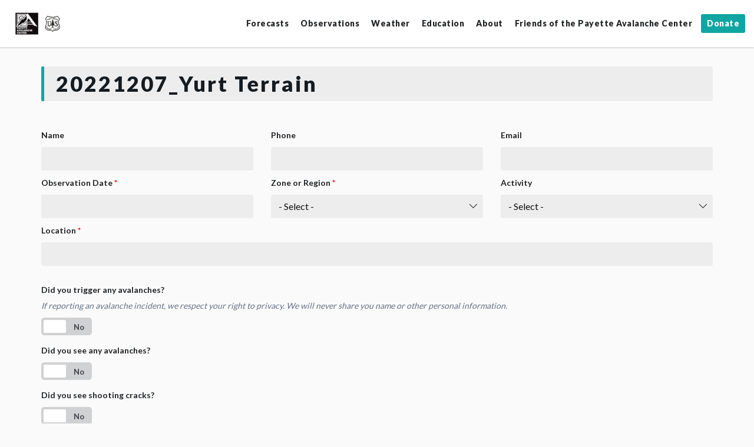

--- FILE ---
content_type: text/html; charset=UTF-8
request_url: https://payetteavalanche.org/submit-observation-3/
body_size: 22933
content:
<!DOCTYPE html>
<html lang="en-US">
<head>
<meta charset="UTF-8">
<meta http-equiv="X-UA-Compatible" content="IE=edge">
<meta name="viewport" content="width=device-width, initial-scale=1, maximum-scale=1, user-scalable=no">

<link rel="profile" href="https://gmpg.org/xfn/11">
<link rel="pingback" href="https://payetteavalanche.org/xmlrpc.php">

<link href="https://fonts.googleapis.com/css?family=Lato:400,700,900" rel="stylesheet">
<link href="/wp-content/themes/sawtoothavy/includes/icons/css/materialdesignicons.min.css" media="all" rel="stylesheet" type="text/css" />

<meta name='robots' content='index, follow, max-image-preview:large, max-snippet:-1, max-video-preview:-1' />
	<style>img:is([sizes="auto" i], [sizes^="auto," i]) { contain-intrinsic-size: 3000px 1500px }</style>
	
	<!-- This site is optimized with the Yoast SEO plugin v26.4 - https://yoast.com/wordpress/plugins/seo/ -->
	<title>Payette Avalanche Center &#187; 20221207_Yurt Terrain</title>
	<link rel="canonical" href="https://payetteavalanche.org/submit-observation-3/" />
	<meta property="og:locale" content="en_US" />
	<meta property="og:type" content="article" />
	<meta property="og:title" content="Payette Avalanche Center &#187; 20221207_Yurt Terrain" />
	<meta property="og:url" content="https://payetteavalanche.org/submit-observation-3/" />
	<meta property="og:site_name" content="Payette Avalanche Center" />
	<meta name="twitter:card" content="summary_large_image" />
	<script type="application/ld+json" class="yoast-schema-graph">{"@context":"https://schema.org","@graph":[{"@type":"WebPage","@id":"https://payetteavalanche.org/submit-observation-3/","url":"https://payetteavalanche.org/submit-observation-3/","name":"Payette Avalanche Center &#187; 20221207_Yurt Terrain","isPartOf":{"@id":"https://payetteavalanche.org/#website"},"datePublished":"2019-01-09T18:05:59+00:00","breadcrumb":{"@id":"https://payetteavalanche.org/submit-observation-3/#breadcrumb"},"inLanguage":"en-US","potentialAction":[{"@type":"ReadAction","target":["https://payetteavalanche.org/submit-observation-3/"]}]},{"@type":"BreadcrumbList","@id":"https://payetteavalanche.org/submit-observation-3/#breadcrumb","itemListElement":[{"@type":"ListItem","position":1,"name":"Home","item":"https://payetteavalanche.org/"},{"@type":"ListItem","position":2,"name":"20221207_Yurt Terrain"}]},{"@type":"WebSite","@id":"https://payetteavalanche.org/#website","url":"https://payetteavalanche.org/","name":"Payette Avalanche Center","description":"Avalanche Safety Information for Central Idaho","publisher":{"@id":"https://payetteavalanche.org/#organization"},"inLanguage":"en-US"},{"@type":"Organization","@id":"https://payetteavalanche.org/#organization","name":"Sawtooth Avalanche Center","url":"https://payetteavalanche.org/","logo":{"@type":"ImageObject","inLanguage":"en-US","@id":"https://payetteavalanche.org/#/schema/logo/image/","url":"","contentUrl":"","caption":"Sawtooth Avalanche Center"},"image":{"@id":"https://payetteavalanche.org/#/schema/logo/image/"}}]}</script>
	<!-- / Yoast SEO plugin. -->


<link rel='dns-prefetch' href='//www.google.com' />
<script type="text/javascript">
/* <![CDATA[ */
window._wpemojiSettings = {"baseUrl":"https:\/\/s.w.org\/images\/core\/emoji\/16.0.1\/72x72\/","ext":".png","svgUrl":"https:\/\/s.w.org\/images\/core\/emoji\/16.0.1\/svg\/","svgExt":".svg","source":{"concatemoji":"https:\/\/payetteavalanche.org\/wp-includes\/js\/wp-emoji-release.min.js?ver=6.8.3"}};
/*! This file is auto-generated */
!function(s,n){var o,i,e;function c(e){try{var t={supportTests:e,timestamp:(new Date).valueOf()};sessionStorage.setItem(o,JSON.stringify(t))}catch(e){}}function p(e,t,n){e.clearRect(0,0,e.canvas.width,e.canvas.height),e.fillText(t,0,0);var t=new Uint32Array(e.getImageData(0,0,e.canvas.width,e.canvas.height).data),a=(e.clearRect(0,0,e.canvas.width,e.canvas.height),e.fillText(n,0,0),new Uint32Array(e.getImageData(0,0,e.canvas.width,e.canvas.height).data));return t.every(function(e,t){return e===a[t]})}function u(e,t){e.clearRect(0,0,e.canvas.width,e.canvas.height),e.fillText(t,0,0);for(var n=e.getImageData(16,16,1,1),a=0;a<n.data.length;a++)if(0!==n.data[a])return!1;return!0}function f(e,t,n,a){switch(t){case"flag":return n(e,"\ud83c\udff3\ufe0f\u200d\u26a7\ufe0f","\ud83c\udff3\ufe0f\u200b\u26a7\ufe0f")?!1:!n(e,"\ud83c\udde8\ud83c\uddf6","\ud83c\udde8\u200b\ud83c\uddf6")&&!n(e,"\ud83c\udff4\udb40\udc67\udb40\udc62\udb40\udc65\udb40\udc6e\udb40\udc67\udb40\udc7f","\ud83c\udff4\u200b\udb40\udc67\u200b\udb40\udc62\u200b\udb40\udc65\u200b\udb40\udc6e\u200b\udb40\udc67\u200b\udb40\udc7f");case"emoji":return!a(e,"\ud83e\udedf")}return!1}function g(e,t,n,a){var r="undefined"!=typeof WorkerGlobalScope&&self instanceof WorkerGlobalScope?new OffscreenCanvas(300,150):s.createElement("canvas"),o=r.getContext("2d",{willReadFrequently:!0}),i=(o.textBaseline="top",o.font="600 32px Arial",{});return e.forEach(function(e){i[e]=t(o,e,n,a)}),i}function t(e){var t=s.createElement("script");t.src=e,t.defer=!0,s.head.appendChild(t)}"undefined"!=typeof Promise&&(o="wpEmojiSettingsSupports",i=["flag","emoji"],n.supports={everything:!0,everythingExceptFlag:!0},e=new Promise(function(e){s.addEventListener("DOMContentLoaded",e,{once:!0})}),new Promise(function(t){var n=function(){try{var e=JSON.parse(sessionStorage.getItem(o));if("object"==typeof e&&"number"==typeof e.timestamp&&(new Date).valueOf()<e.timestamp+604800&&"object"==typeof e.supportTests)return e.supportTests}catch(e){}return null}();if(!n){if("undefined"!=typeof Worker&&"undefined"!=typeof OffscreenCanvas&&"undefined"!=typeof URL&&URL.createObjectURL&&"undefined"!=typeof Blob)try{var e="postMessage("+g.toString()+"("+[JSON.stringify(i),f.toString(),p.toString(),u.toString()].join(",")+"));",a=new Blob([e],{type:"text/javascript"}),r=new Worker(URL.createObjectURL(a),{name:"wpTestEmojiSupports"});return void(r.onmessage=function(e){c(n=e.data),r.terminate(),t(n)})}catch(e){}c(n=g(i,f,p,u))}t(n)}).then(function(e){for(var t in e)n.supports[t]=e[t],n.supports.everything=n.supports.everything&&n.supports[t],"flag"!==t&&(n.supports.everythingExceptFlag=n.supports.everythingExceptFlag&&n.supports[t]);n.supports.everythingExceptFlag=n.supports.everythingExceptFlag&&!n.supports.flag,n.DOMReady=!1,n.readyCallback=function(){n.DOMReady=!0}}).then(function(){return e}).then(function(){var e;n.supports.everything||(n.readyCallback(),(e=n.source||{}).concatemoji?t(e.concatemoji):e.wpemoji&&e.twemoji&&(t(e.twemoji),t(e.wpemoji)))}))}((window,document),window._wpemojiSettings);
/* ]]> */
</script>
<style id='wp-emoji-styles-inline-css' type='text/css'>

	img.wp-smiley, img.emoji {
		display: inline !important;
		border: none !important;
		box-shadow: none !important;
		height: 1em !important;
		width: 1em !important;
		margin: 0 0.07em !important;
		vertical-align: -0.1em !important;
		background: none !important;
		padding: 0 !important;
	}
</style>
<style id='classic-theme-styles-inline-css' type='text/css'>
/*! This file is auto-generated */
.wp-block-button__link{color:#fff;background-color:#32373c;border-radius:9999px;box-shadow:none;text-decoration:none;padding:calc(.667em + 2px) calc(1.333em + 2px);font-size:1.125em}.wp-block-file__button{background:#32373c;color:#fff;text-decoration:none}
</style>
<style id='global-styles-inline-css' type='text/css'>
:root{--wp--preset--aspect-ratio--square: 1;--wp--preset--aspect-ratio--4-3: 4/3;--wp--preset--aspect-ratio--3-4: 3/4;--wp--preset--aspect-ratio--3-2: 3/2;--wp--preset--aspect-ratio--2-3: 2/3;--wp--preset--aspect-ratio--16-9: 16/9;--wp--preset--aspect-ratio--9-16: 9/16;--wp--preset--color--black: #000000;--wp--preset--color--cyan-bluish-gray: #abb8c3;--wp--preset--color--white: #ffffff;--wp--preset--color--pale-pink: #f78da7;--wp--preset--color--vivid-red: #cf2e2e;--wp--preset--color--luminous-vivid-orange: #ff6900;--wp--preset--color--luminous-vivid-amber: #fcb900;--wp--preset--color--light-green-cyan: #7bdcb5;--wp--preset--color--vivid-green-cyan: #00d084;--wp--preset--color--pale-cyan-blue: #8ed1fc;--wp--preset--color--vivid-cyan-blue: #0693e3;--wp--preset--color--vivid-purple: #9b51e0;--wp--preset--gradient--vivid-cyan-blue-to-vivid-purple: linear-gradient(135deg,rgba(6,147,227,1) 0%,rgb(155,81,224) 100%);--wp--preset--gradient--light-green-cyan-to-vivid-green-cyan: linear-gradient(135deg,rgb(122,220,180) 0%,rgb(0,208,130) 100%);--wp--preset--gradient--luminous-vivid-amber-to-luminous-vivid-orange: linear-gradient(135deg,rgba(252,185,0,1) 0%,rgba(255,105,0,1) 100%);--wp--preset--gradient--luminous-vivid-orange-to-vivid-red: linear-gradient(135deg,rgba(255,105,0,1) 0%,rgb(207,46,46) 100%);--wp--preset--gradient--very-light-gray-to-cyan-bluish-gray: linear-gradient(135deg,rgb(238,238,238) 0%,rgb(169,184,195) 100%);--wp--preset--gradient--cool-to-warm-spectrum: linear-gradient(135deg,rgb(74,234,220) 0%,rgb(151,120,209) 20%,rgb(207,42,186) 40%,rgb(238,44,130) 60%,rgb(251,105,98) 80%,rgb(254,248,76) 100%);--wp--preset--gradient--blush-light-purple: linear-gradient(135deg,rgb(255,206,236) 0%,rgb(152,150,240) 100%);--wp--preset--gradient--blush-bordeaux: linear-gradient(135deg,rgb(254,205,165) 0%,rgb(254,45,45) 50%,rgb(107,0,62) 100%);--wp--preset--gradient--luminous-dusk: linear-gradient(135deg,rgb(255,203,112) 0%,rgb(199,81,192) 50%,rgb(65,88,208) 100%);--wp--preset--gradient--pale-ocean: linear-gradient(135deg,rgb(255,245,203) 0%,rgb(182,227,212) 50%,rgb(51,167,181) 100%);--wp--preset--gradient--electric-grass: linear-gradient(135deg,rgb(202,248,128) 0%,rgb(113,206,126) 100%);--wp--preset--gradient--midnight: linear-gradient(135deg,rgb(2,3,129) 0%,rgb(40,116,252) 100%);--wp--preset--font-size--small: 13px;--wp--preset--font-size--medium: 20px;--wp--preset--font-size--large: 36px;--wp--preset--font-size--x-large: 42px;--wp--preset--spacing--20: 0.44rem;--wp--preset--spacing--30: 0.67rem;--wp--preset--spacing--40: 1rem;--wp--preset--spacing--50: 1.5rem;--wp--preset--spacing--60: 2.25rem;--wp--preset--spacing--70: 3.38rem;--wp--preset--spacing--80: 5.06rem;--wp--preset--shadow--natural: 6px 6px 9px rgba(0, 0, 0, 0.2);--wp--preset--shadow--deep: 12px 12px 50px rgba(0, 0, 0, 0.4);--wp--preset--shadow--sharp: 6px 6px 0px rgba(0, 0, 0, 0.2);--wp--preset--shadow--outlined: 6px 6px 0px -3px rgba(255, 255, 255, 1), 6px 6px rgba(0, 0, 0, 1);--wp--preset--shadow--crisp: 6px 6px 0px rgba(0, 0, 0, 1);}:where(.is-layout-flex){gap: 0.5em;}:where(.is-layout-grid){gap: 0.5em;}body .is-layout-flex{display: flex;}.is-layout-flex{flex-wrap: wrap;align-items: center;}.is-layout-flex > :is(*, div){margin: 0;}body .is-layout-grid{display: grid;}.is-layout-grid > :is(*, div){margin: 0;}:where(.wp-block-columns.is-layout-flex){gap: 2em;}:where(.wp-block-columns.is-layout-grid){gap: 2em;}:where(.wp-block-post-template.is-layout-flex){gap: 1.25em;}:where(.wp-block-post-template.is-layout-grid){gap: 1.25em;}.has-black-color{color: var(--wp--preset--color--black) !important;}.has-cyan-bluish-gray-color{color: var(--wp--preset--color--cyan-bluish-gray) !important;}.has-white-color{color: var(--wp--preset--color--white) !important;}.has-pale-pink-color{color: var(--wp--preset--color--pale-pink) !important;}.has-vivid-red-color{color: var(--wp--preset--color--vivid-red) !important;}.has-luminous-vivid-orange-color{color: var(--wp--preset--color--luminous-vivid-orange) !important;}.has-luminous-vivid-amber-color{color: var(--wp--preset--color--luminous-vivid-amber) !important;}.has-light-green-cyan-color{color: var(--wp--preset--color--light-green-cyan) !important;}.has-vivid-green-cyan-color{color: var(--wp--preset--color--vivid-green-cyan) !important;}.has-pale-cyan-blue-color{color: var(--wp--preset--color--pale-cyan-blue) !important;}.has-vivid-cyan-blue-color{color: var(--wp--preset--color--vivid-cyan-blue) !important;}.has-vivid-purple-color{color: var(--wp--preset--color--vivid-purple) !important;}.has-black-background-color{background-color: var(--wp--preset--color--black) !important;}.has-cyan-bluish-gray-background-color{background-color: var(--wp--preset--color--cyan-bluish-gray) !important;}.has-white-background-color{background-color: var(--wp--preset--color--white) !important;}.has-pale-pink-background-color{background-color: var(--wp--preset--color--pale-pink) !important;}.has-vivid-red-background-color{background-color: var(--wp--preset--color--vivid-red) !important;}.has-luminous-vivid-orange-background-color{background-color: var(--wp--preset--color--luminous-vivid-orange) !important;}.has-luminous-vivid-amber-background-color{background-color: var(--wp--preset--color--luminous-vivid-amber) !important;}.has-light-green-cyan-background-color{background-color: var(--wp--preset--color--light-green-cyan) !important;}.has-vivid-green-cyan-background-color{background-color: var(--wp--preset--color--vivid-green-cyan) !important;}.has-pale-cyan-blue-background-color{background-color: var(--wp--preset--color--pale-cyan-blue) !important;}.has-vivid-cyan-blue-background-color{background-color: var(--wp--preset--color--vivid-cyan-blue) !important;}.has-vivid-purple-background-color{background-color: var(--wp--preset--color--vivid-purple) !important;}.has-black-border-color{border-color: var(--wp--preset--color--black) !important;}.has-cyan-bluish-gray-border-color{border-color: var(--wp--preset--color--cyan-bluish-gray) !important;}.has-white-border-color{border-color: var(--wp--preset--color--white) !important;}.has-pale-pink-border-color{border-color: var(--wp--preset--color--pale-pink) !important;}.has-vivid-red-border-color{border-color: var(--wp--preset--color--vivid-red) !important;}.has-luminous-vivid-orange-border-color{border-color: var(--wp--preset--color--luminous-vivid-orange) !important;}.has-luminous-vivid-amber-border-color{border-color: var(--wp--preset--color--luminous-vivid-amber) !important;}.has-light-green-cyan-border-color{border-color: var(--wp--preset--color--light-green-cyan) !important;}.has-vivid-green-cyan-border-color{border-color: var(--wp--preset--color--vivid-green-cyan) !important;}.has-pale-cyan-blue-border-color{border-color: var(--wp--preset--color--pale-cyan-blue) !important;}.has-vivid-cyan-blue-border-color{border-color: var(--wp--preset--color--vivid-cyan-blue) !important;}.has-vivid-purple-border-color{border-color: var(--wp--preset--color--vivid-purple) !important;}.has-vivid-cyan-blue-to-vivid-purple-gradient-background{background: var(--wp--preset--gradient--vivid-cyan-blue-to-vivid-purple) !important;}.has-light-green-cyan-to-vivid-green-cyan-gradient-background{background: var(--wp--preset--gradient--light-green-cyan-to-vivid-green-cyan) !important;}.has-luminous-vivid-amber-to-luminous-vivid-orange-gradient-background{background: var(--wp--preset--gradient--luminous-vivid-amber-to-luminous-vivid-orange) !important;}.has-luminous-vivid-orange-to-vivid-red-gradient-background{background: var(--wp--preset--gradient--luminous-vivid-orange-to-vivid-red) !important;}.has-very-light-gray-to-cyan-bluish-gray-gradient-background{background: var(--wp--preset--gradient--very-light-gray-to-cyan-bluish-gray) !important;}.has-cool-to-warm-spectrum-gradient-background{background: var(--wp--preset--gradient--cool-to-warm-spectrum) !important;}.has-blush-light-purple-gradient-background{background: var(--wp--preset--gradient--blush-light-purple) !important;}.has-blush-bordeaux-gradient-background{background: var(--wp--preset--gradient--blush-bordeaux) !important;}.has-luminous-dusk-gradient-background{background: var(--wp--preset--gradient--luminous-dusk) !important;}.has-pale-ocean-gradient-background{background: var(--wp--preset--gradient--pale-ocean) !important;}.has-electric-grass-gradient-background{background: var(--wp--preset--gradient--electric-grass) !important;}.has-midnight-gradient-background{background: var(--wp--preset--gradient--midnight) !important;}.has-small-font-size{font-size: var(--wp--preset--font-size--small) !important;}.has-medium-font-size{font-size: var(--wp--preset--font-size--medium) !important;}.has-large-font-size{font-size: var(--wp--preset--font-size--large) !important;}.has-x-large-font-size{font-size: var(--wp--preset--font-size--x-large) !important;}
:where(.wp-block-post-template.is-layout-flex){gap: 1.25em;}:where(.wp-block-post-template.is-layout-grid){gap: 1.25em;}
:where(.wp-block-columns.is-layout-flex){gap: 2em;}:where(.wp-block-columns.is-layout-grid){gap: 2em;}
:root :where(.wp-block-pullquote){font-size: 1.5em;line-height: 1.6;}
</style>
<link rel='stylesheet' id='wpos-slick-style-css' href='https://payetteavalanche.org/wp-content/plugins/wp-slick-slider-and-image-carousel/assets/css/slick.css?ver=3.7.8' type='text/css' media='all' />
<link rel='stylesheet' id='wpsisac-public-style-css' href='https://payetteavalanche.org/wp-content/plugins/wp-slick-slider-and-image-carousel/assets/css/wpsisac-public.css?ver=3.7.8' type='text/css' media='all' />
<link rel='stylesheet' id='wp-mcm-styles-css' href='https://payetteavalanche.org/wp-content/plugins/wp-media-category-management/css/wp-mcm-styles.css?ver=2.4.2.1' type='text/css' media='all' />
<link rel='stylesheet' id='whiteroomweb-style-css' href='https://payetteavalanche.org/wp-content/themes/sawtoothavy/style.css?ver=2.1' type='text/css' media='all' />
<link rel='stylesheet' id='dashicons-css' href='https://payetteavalanche.org/wp-includes/css/dashicons.min.css?ver=6.8.3' type='text/css' media='all' />
<link rel='stylesheet' id='acf-global-css' href='https://payetteavalanche.org/wp-content/plugins/advanced-custom-fields-pro/assets/build/css/acf-global.min.css?ver=6.6.2' type='text/css' media='all' />
<link rel='stylesheet' id='acf-input-css' href='https://payetteavalanche.org/wp-content/plugins/advanced-custom-fields-pro/assets/build/css/acf-input.min.css?ver=6.6.2' type='text/css' media='all' />
<link rel='stylesheet' id='acf-pro-input-css' href='https://payetteavalanche.org/wp-content/plugins/advanced-custom-fields-pro/assets/build/css/pro/acf-pro-input.min.css?ver=6.6.2' type='text/css' media='all' />
<link rel='stylesheet' id='select2-css' href='https://payetteavalanche.org/wp-content/plugins/advanced-custom-fields-pro/assets/inc/select2/4/select2.min.css?ver=4.0.13' type='text/css' media='all' />
<link rel='stylesheet' id='acf-datepicker-css' href='https://payetteavalanche.org/wp-content/plugins/advanced-custom-fields-pro/assets/inc/datepicker/jquery-ui.min.css?ver=1.11.4' type='text/css' media='all' />
<link rel='stylesheet' id='acf-timepicker-css' href='https://payetteavalanche.org/wp-content/plugins/advanced-custom-fields-pro/assets/inc/timepicker/jquery-ui-timepicker-addon.min.css?ver=1.6.1' type='text/css' media='all' />
<link rel='stylesheet' id='wp-color-picker-css' href='https://payetteavalanche.org/wp-admin/css/color-picker.min.css?ver=6.8.3' type='text/css' media='all' />
<link rel='stylesheet' id='acf-input-column-css-css' href='https://payetteavalanche.org/wp-content/plugins/acf-columns/assets/css/acf-column.css?ver=1.2.1' type='text/css' media='all' />
<script type="text/javascript" src="https://payetteavalanche.org/wp-includes/js/jquery/jquery.min.js?ver=3.7.1" id="jquery-core-js"></script>
<script type="text/javascript" src="https://payetteavalanche.org/wp-includes/js/jquery/jquery-migrate.min.js?ver=3.4.1" id="jquery-migrate-js"></script>
<script type="text/javascript" src="https://payetteavalanche.org/wp-includes/js/jquery/ui/core.min.js?ver=1.13.3" id="jquery-ui-core-js"></script>
<script type="text/javascript" src="https://payetteavalanche.org/wp-includes/js/jquery/ui/mouse.min.js?ver=1.13.3" id="jquery-ui-mouse-js"></script>
<script type="text/javascript" src="https://payetteavalanche.org/wp-includes/js/jquery/ui/sortable.min.js?ver=1.13.3" id="jquery-ui-sortable-js"></script>
<script type="text/javascript" src="https://payetteavalanche.org/wp-includes/js/jquery/ui/resizable.min.js?ver=1.13.3" id="jquery-ui-resizable-js"></script>
<script type="text/javascript" src="https://payetteavalanche.org/wp-content/plugins/advanced-custom-fields-pro/assets/build/js/acf.min.js?ver=6.6.2" id="acf-js"></script>
<script type="text/javascript" src="https://payetteavalanche.org/wp-includes/js/dist/dom-ready.min.js?ver=f77871ff7694fffea381" id="wp-dom-ready-js"></script>
<script type="text/javascript" src="https://payetteavalanche.org/wp-includes/js/dist/hooks.min.js?ver=4d63a3d491d11ffd8ac6" id="wp-hooks-js"></script>
<script type="text/javascript" src="https://payetteavalanche.org/wp-includes/js/dist/i18n.min.js?ver=5e580eb46a90c2b997e6" id="wp-i18n-js"></script>
<script type="text/javascript" id="wp-i18n-js-after">
/* <![CDATA[ */
wp.i18n.setLocaleData( { 'text direction\u0004ltr': [ 'ltr' ] } );
/* ]]> */
</script>
<script type="text/javascript" src="https://payetteavalanche.org/wp-includes/js/dist/a11y.min.js?ver=3156534cc54473497e14" id="wp-a11y-js"></script>
<script type="text/javascript" src="https://payetteavalanche.org/wp-content/plugins/advanced-custom-fields-pro/assets/build/js/acf-input.min.js?ver=6.6.2" id="acf-input-js"></script>
<script type="text/javascript" src="https://payetteavalanche.org/wp-content/plugins/advanced-custom-fields-pro/assets/build/js/pro/acf-pro-input.min.js?ver=6.6.2" id="acf-pro-input-js"></script>
<script type="text/javascript" src="https://payetteavalanche.org/wp-content/plugins/advanced-custom-fields-pro/assets/build/js/pro/acf-pro-ui-options-page.min.js?ver=6.6.2" id="acf-pro-ui-options-page-js"></script>
<script type="text/javascript" src="https://payetteavalanche.org/wp-content/plugins/advanced-custom-fields-pro/assets/inc/select2/4/select2.full.min.js?ver=4.0.13" id="select2-js"></script>
<script type="text/javascript" src="https://payetteavalanche.org/wp-includes/js/jquery/ui/datepicker.min.js?ver=1.13.3" id="jquery-ui-datepicker-js"></script>
<script type="text/javascript" id="jquery-ui-datepicker-js-after">
/* <![CDATA[ */
jQuery(function(jQuery){jQuery.datepicker.setDefaults({"closeText":"Close","currentText":"Today","monthNames":["January","February","March","April","May","June","July","August","September","October","November","December"],"monthNamesShort":["Jan","Feb","Mar","Apr","May","Jun","Jul","Aug","Sep","Oct","Nov","Dec"],"nextText":"Next","prevText":"Previous","dayNames":["Sunday","Monday","Tuesday","Wednesday","Thursday","Friday","Saturday"],"dayNamesShort":["Sun","Mon","Tue","Wed","Thu","Fri","Sat"],"dayNamesMin":["S","M","T","W","T","F","S"],"dateFormat":"MM d, yy","firstDay":1,"isRTL":false});});
/* ]]> */
</script>
<script type="text/javascript" src="https://payetteavalanche.org/wp-content/plugins/advanced-custom-fields-pro/assets/inc/timepicker/jquery-ui-timepicker-addon.min.js?ver=1.6.1" id="acf-timepicker-js"></script>
<script type="text/javascript" src="https://payetteavalanche.org/wp-includes/js/jquery/ui/draggable.min.js?ver=1.13.3" id="jquery-ui-draggable-js"></script>
<script type="text/javascript" src="https://payetteavalanche.org/wp-includes/js/jquery/ui/slider.min.js?ver=1.13.3" id="jquery-ui-slider-js"></script>
<script type="text/javascript" src="https://payetteavalanche.org/wp-includes/js/jquery/jquery.ui.touch-punch.js?ver=0.2.2" id="jquery-touch-punch-js"></script>
<script type="text/javascript" src="https://payetteavalanche.org/wp-admin/js/iris.min.js?ver=1.0.7" id="iris-js"></script>
<script type="text/javascript" src="https://payetteavalanche.org/wp-admin/js/color-picker.min.js?ver=6.8.3" id="wp-color-picker-js"></script>
<script type="text/javascript" src="https://payetteavalanche.org/wp-content/plugins/advanced-custom-fields-pro/assets/inc/color-picker-alpha/wp-color-picker-alpha.js?ver=3.0.0" id="acf-color-picker-alpha-js"></script>
<script type="text/javascript" src="https://payetteavalanche.org/wp-content/plugins/acf-columns/assets/js/acf-column-5.7.js?ver=1.2.1" id="acf-input-column-js-js"></script>
<script type="text/javascript" src="https://payetteavalanche.org/wp-content/plugins/advanced-custom-fields-recaptcha-field/js/input.js?ver=6.8.3" id="acf-recaptcha-input-js"></script>
<script async defer type="text/javascript" src="https://www.google.com/recaptcha/api.js?onload=recaptcha_onload&amp;render=explicit&amp;ver=6.8.3#asyncdefer" id="acf-recaptcha-grecaptcha-api-js"></script>
<link rel="https://api.w.org/" href="https://payetteavalanche.org/api/" /><link rel="alternate" title="JSON" type="application/json" href="https://payetteavalanche.org/api/wp/v2/pages/5681" /><link rel="EditURI" type="application/rsd+xml" title="RSD" href="https://payetteavalanche.org/xmlrpc.php?rsd" />
<meta name="generator" content="WordPress 6.8.3" />
<link rel='shortlink' href='https://payetteavalanche.org/?p=5681' />
<link rel="alternate" title="oEmbed (JSON)" type="application/json+oembed" href="https://payetteavalanche.org/api/oembed/1.0/embed?url=https%3A%2F%2Fpayetteavalanche.org%2Fsubmit-observation-3%2F" />
<link rel="alternate" title="oEmbed (XML)" type="text/xml+oembed" href="https://payetteavalanche.org/api/oembed/1.0/embed?url=https%3A%2F%2Fpayetteavalanche.org%2Fsubmit-observation-3%2F&#038;format=xml" />

		<!-- GA Google Analytics @ https://m0n.co/ga -->
		<script>
			(function(i,s,o,g,r,a,m){i['GoogleAnalyticsObject']=r;i[r]=i[r]||function(){
			(i[r].q=i[r].q||[]).push(arguments)},i[r].l=1*new Date();a=s.createElement(o),
			m=s.getElementsByTagName(o)[0];a.async=1;a.src=g;m.parentNode.insertBefore(a,m)
			})(window,document,'script','https://www.google-analytics.com/analytics.js','ga');
			ga('create', 'UA-82676-16', 'auto');
			ga('require', 'linkid');
			ga('send', 'pageview');
		</script>

	    <!-- Google tag (gtag.js) -->
    <script async src="https://www.googletagmanager.com/gtag/js?id=G-K00343WZNT"></script>
    <script>
      window.dataLayer = window.dataLayer || [];
      function gtag(){dataLayer.push(arguments);}
      gtag('js', new Date());
      gtag('config', "G-K00343WZNT");
    </script><meta name="tec-api-version" content="v1"><meta name="tec-api-origin" content="https://payetteavalanche.org"><link rel="alternate" href="https://payetteavalanche.org/api/tribe/events/v1/" /><!--[if lt IE 9]>
<script src="https://payetteavalanche.org/wp-content/themes/sawtoothavy/includes/js/plugins/html5shiv.min.js"></script>
<script src="https://payetteavalanche.org/wp-content/themes/sawtoothavy/includes/js/plugins/respond.min.js"></script>
<![endif]-->
<link rel="icon" href="https://payetteavalanche.org/wp-content/uploads/2026/01/cropped-Screenshot-2026-01-06-at-2.34.20-PM-32x32.png" sizes="32x32" />
<link rel="icon" href="https://payetteavalanche.org/wp-content/uploads/2026/01/cropped-Screenshot-2026-01-06-at-2.34.20-PM-192x192.png" sizes="192x192" />
<link rel="apple-touch-icon" href="https://payetteavalanche.org/wp-content/uploads/2026/01/cropped-Screenshot-2026-01-06-at-2.34.20-PM-180x180.png" />
<meta name="msapplication-TileImage" content="https://payetteavalanche.org/wp-content/uploads/2026/01/cropped-Screenshot-2026-01-06-at-2.34.20-PM-270x270.png" />

</head>

<body data-rsssl=1 class="wp-singular page-template page-template-page-public-obs page-template-page-public-obs-php page page-id-5681 wp-theme-sawtoothavy tribe-no-js page-template-sawtooth-avalanche-center-theme">

<div id="page" class="hfeed site">
	<nav class="navbar navbar-default ">
		<div class="container-fluid">
			<div class="navbar-header">
				<button id="menu-toggle" type="button" class="navbar-toggle collapsed" data-toggle="collapse" data-target="#whiteroom-navbar" aria-expanded="false" aria-controls="#whiteroom-navbar">
					<span class="sr-only">Toggle Navigation</span>
						<span class="icon-bar top-bar"></span>
					<span class="icon-bar middle-bar"></span>
					<span class="icon-bar bottom-bar"></span>
				</button>
				<div id="logo">
                    <a href="https://payetteavalanche.org/">
						<img src="https://payetteavalanche.org/wp-content/uploads/2026/01/PAC-USFS-Logo-1.14.26.jpg" alt="Payette Avalanche Center" />
                    </a>
				</div>
			</div>
			<div id="whiteroom-navbar" class="collapse navbar-collapse"><ul id="menu-main" class="nav navbar-nav text-center"><li id="menu-item-14" class="menu-item menu-item-type-custom menu-item-object-custom menu-item-has-children menu-item-14 dropdown"><a title="Forecasts" data-toggle="dropdown" class="dropdown-toggle">Forecasts<i class="mdi mdi-chevron-down"></i></a>
<ul role="menu" class=" dropdown-menu dropdown-menu-right">
	<li id="menu-item-3351" class="menu-item menu-item-type-custom menu-item-object-custom menu-item-3351"><a title="Latest Forecast" href="https://payetteavalanche.org/forecasts/#/all">Latest Forecast</a></li>
	<li id="menu-item-556" class="menu-item menu-item-type-custom menu-item-object-custom menu-item-556"><a title="Forecast Archive" href="https://payetteavalanche.org/forecasts/#/archive/">Forecast Archive</a></li>
	<li id="menu-item-1041" class="menu-item menu-item-type-post_type menu-item-object-page menu-item-1041"><a title="How to Use the Forecast" href="https://payetteavalanche.org/how-to-use-the-forecast/">How to Use the Forecast</a></li>
	<li id="menu-item-1424" class="menu-item menu-item-type-post_type menu-item-object-page menu-item-1424"><a title="Forecast Email Signup" href="https://payetteavalanche.org/subscribe-avalanche-forecast/">Forecast Email Signup</a></li>
</ul>
</li>
<li id="menu-item-15" class="menu-item menu-item-type-custom menu-item-object-custom menu-item-has-children menu-item-15 dropdown"><a title="Observations" data-toggle="dropdown" class="dropdown-toggle">Observations<i class="mdi mdi-chevron-down"></i></a>
<ul role="menu" class=" dropdown-menu dropdown-menu-right">
	<li id="menu-item-6438" class="menu-item menu-item-type-custom menu-item-object-custom menu-item-6438"><a title="View Observations" href="/observations">View Observations</a></li>
	<li id="menu-item-6437" class="menu-item menu-item-type-custom menu-item-object-custom menu-item-6437"><a title="Submit Observation" href="/observations/#/form">Submit Observation</a></li>
	<li id="menu-item-6468" class="menu-item menu-item-type-custom menu-item-object-custom menu-item-6468"><a title="Observations Archive (before October 2023)" href="/observations-archive/">Observations Archive (before October 2023)</a></li>
	<li id="menu-item-4557" class="menu-item menu-item-type-custom menu-item-object-custom menu-item-4557"><a title="Photos &amp; Videos" href="/media/">Photos &#038; Videos</a></li>
	<li id="menu-item-1129" class="menu-item menu-item-type-post_type menu-item-object-page menu-item-1129"><a title="Tips for Submitting Observations" href="https://payetteavalanche.org/how-to-submit-an-observation/">Tips for Submitting Observations</a></li>
</ul>
</li>
<li id="menu-item-16" class="menu-item menu-item-type-custom menu-item-object-custom menu-item-has-children menu-item-16 dropdown"><a title="Weather" data-toggle="dropdown" class="dropdown-toggle">Weather<i class="mdi mdi-chevron-down"></i></a>
<ul role="menu" class=" dropdown-menu dropdown-menu-right">
	<li id="menu-item-7294" class="menu-item menu-item-type-post_type menu-item-object-page menu-item-7294"><a title="Weather Station Map" href="https://payetteavalanche.org/weather-station-map/">Weather Station Map</a></li>
	<li id="menu-item-422" class="menu-item menu-item-type-post_type menu-item-object-page menu-item-422"><a title="Weather Tools" href="https://payetteavalanche.org/weather-tools/">Weather Tools</a></li>
</ul>
</li>
<li id="menu-item-18" class="menu-item menu-item-type-custom menu-item-object-custom menu-item-has-children menu-item-18 dropdown"><a title="Education" data-toggle="dropdown" class="dropdown-toggle">Education<i class="mdi mdi-chevron-down"></i></a>
<ul role="menu" class=" dropdown-menu dropdown-menu-right">
	<li id="menu-item-4273" class="menu-item menu-item-type-post_type menu-item-object-page menu-item-4273"><a title="Local Avalanche Education Providers" href="https://payetteavalanche.org/local-avalanche-education-providers/">Local Avalanche Education Providers</a></li>
	<li id="menu-item-660" class="menu-item menu-item-type-taxonomy menu-item-object-tribe_events_cat menu-item-660"><a title="Upcoming Events" href="https://payetteavalanche.org/classes-events/category/event/">Upcoming Events</a></li>
	<li id="menu-item-207" class="menu-item menu-item-type-post_type_archive menu-item-object-tribe_events menu-item-207"><a title="All Classes &amp; Events" href="https://payetteavalanche.org/classes-events/">All Classes &#038; Events</a></li>
	<li id="menu-item-4269" class="menu-item menu-item-type-custom menu-item-object-custom menu-item-4269"><a title="Basic Avalanche Tutorial" href="https://avalanche.org/avalanche-tutorial/">Basic Avalanche Tutorial</a></li>
	<li id="menu-item-4270" class="menu-item menu-item-type-custom menu-item-object-custom menu-item-4270"><a title="Know Before You Go" href="https://kbyg.org/">Know Before You Go</a></li>
	<li id="menu-item-1629" class="menu-item menu-item-type-custom menu-item-object-custom menu-item-1629"><a title="Glossary of Avalanche Terms" target="_blank" href="https://avalanche.org/avalanche-encyclopedia/">Glossary of Avalanche Terms</a></li>
</ul>
</li>
<li id="menu-item-19" class="menu-item menu-item-type-custom menu-item-object-custom menu-item-has-children menu-item-19 dropdown"><a title="About" data-toggle="dropdown" class="dropdown-toggle">About<i class="mdi mdi-chevron-down"></i></a>
<ul role="menu" class=" dropdown-menu dropdown-menu-right">
	<li id="menu-item-4159" class="menu-item menu-item-type-post_type menu-item-object-page menu-item-4159"><a title="Friends of the Payette Avalanche Center" href="https://payetteavalanche.org/friends/">Friends of the Payette Avalanche Center</a></li>
	<li id="menu-item-373" class="menu-item menu-item-type-post_type menu-item-object-page menu-item-373"><a title="Staff" href="https://payetteavalanche.org/about/">Staff</a></li>
	<li id="menu-item-391" class="menu-item menu-item-type-post_type menu-item-object-page menu-item-391"><a title="Contact Us" href="https://payetteavalanche.org/contact-us/">Contact Us</a></li>
</ul>
</li>
<li id="menu-item-4158" class="menu-item menu-item-type-post_type menu-item-object-page menu-item-has-children menu-item-4158 dropdown"><a title="Friends of the Payette Avalanche Center" data-toggle="dropdown" class="dropdown-toggle">Friends of the Payette Avalanche Center<i class="mdi mdi-chevron-down"></i></a>
<ul role="menu" class=" dropdown-menu dropdown-menu-right">
	<li id="menu-item-4165" class="menu-item menu-item-type-post_type menu-item-object-page menu-item-4165"><a title="About The Friends" href="https://payetteavalanche.org/friends/">About The Friends</a></li>
	<li id="menu-item-4157" class="menu-item menu-item-type-post_type menu-item-object-page menu-item-4157"><a title="Mission" href="https://payetteavalanche.org/friends/#mission">Mission</a></li>
	<li id="menu-item-4160" class="menu-item menu-item-type-post_type menu-item-object-page menu-item-4160"><a title="Why Donate?" href="https://payetteavalanche.org/friends/#donate">Why Donate?</a></li>
	<li id="menu-item-4161" class="menu-item menu-item-type-post_type menu-item-object-page menu-item-4161"><a title="What&#039;s New" href="https://payetteavalanche.org/friends/#whats-new">What&#8217;s New</a></li>
	<li id="menu-item-4162" class="menu-item menu-item-type-post_type menu-item-object-page menu-item-4162"><a title="Events" href="https://payetteavalanche.org/friends/#events">Events</a></li>
	<li id="menu-item-4163" class="menu-item menu-item-type-post_type menu-item-object-page menu-item-4163"><a title="Who We Are" href="https://payetteavalanche.org/friends/#who-we-are">Who We Are</a></li>
	<li id="menu-item-6885" class="menu-item menu-item-type-post_type menu-item-object-page menu-item-6885"><a title="Sponsors" href="https://payetteavalanche.org/sponsors/">Sponsors</a></li>
</ul>
</li>
<li id="menu-item-985" class="menu-item-btn menu-item menu-item-type-custom menu-item-object-custom menu-item-985"><a title="Donate" target="_blank" href="https://www.paypal.com/donate?hosted_button_id=MS3VKF6EKNRSA">Donate</a></li>
</ul></div>
		</div>
	</nav><!-- .site-navigation -->

                    

<header class="entry-header page-title">
	<div class="container">
		<h1 class="">20221207_Yurt Terrain</h1>
	</div>
</header>
    


<div id="content" class="site-content">
    <div class="container main-content-area">
        <div id="primary" class="content-area ">
            <main id="main" class="site-main" role="main">
                
                <article id="post-5681" class="post-5681 page type-page status-publish hentry">
                    <div class="entry-content">

                        
                    </div><!-- .entry-content -->
                </article><!-- #post-## -->
                <div class="row">

                    
                    				<form id="acf-form" class="acf-form" action="" method="post">
					<div id="acf-form-data" class="acf-hidden">
		<input type="hidden" id="_acf_screen" name="_acf_screen" value="acf_form"/><input type="hidden" id="_acf_post_id" name="_acf_post_id" value="new_post"/><input type="hidden" id="_acf_validation" name="_acf_validation" value="1"/><input type="hidden" id="_acf_form" name="_acf_form" value="[base64]/7EuiWNs9w=="/><input type="hidden" id="_acf_nonce" name="_acf_nonce" value="4fc4712554"/><input type="hidden" id="_acf_changed" name="_acf_changed" value="0"/>	</div>
				<div class="acf-fields acf-form-fields -top">
								<div class="acf-field acf-field-text acf-field-5c368a4865461 col-xs-12 col-sm-6 col-md-4" data-name="public_obs_name" data-type="text" data-key="field_5c368a4865461">
<div class="acf-label">
<label for="acf-field_5c368a4865461">Name</label></div>
<div class="acf-input">
<div class="acf-input-wrap"><input type="text" id="acf-field_5c368a4865461" name="acf[field_5c368a4865461]"/></div></div>
</div>
<div class="acf-field acf-field-text acf-field-5c368ac66f1e5 col-xs-12 col-sm-6 col-md-4" data-name="public_obs_phone" data-type="text" data-key="field_5c368ac66f1e5">
<div class="acf-label">
<label for="acf-field_5c368ac66f1e5">Phone</label></div>
<div class="acf-input">
<div class="acf-input-wrap"><input type="text" id="acf-field_5c368ac66f1e5" name="acf[field_5c368ac66f1e5]"/></div></div>
</div>
<div class="acf-field acf-field-email acf-field-5c368aa765463 col-xs-12 col-sm-6 col-md-4" data-name="public_obs_email" data-type="email" data-key="field_5c368aa765463">
<div class="acf-label">
<label for="acf-field_5c368aa765463">Email</label></div>
<div class="acf-input">
<div class="acf-input-wrap"><input type="email" id="acf-field_5c368aa765463" name="acf[field_5c368aa765463]"/></div></div>
</div>
<div class="acf-field acf-field-date-picker acf-field-5c367ed6129ca is-required col-xs-12 col-sm-6 col-md-4" data-name="obs_date" data-type="date_picker" data-key="field_5c367ed6129ca" data-required="1">
<div class="acf-label">
<label for="acf-field_5c367ed6129ca">Observation Date <span class="acf-required">*</span></label></div>
<div class="acf-input">
		<div class="acf-date-picker acf-input-wrap" data-date_format="mm/dd/yy" data-first_day="0">
			<input type="hidden" id="acf-field_5c367ed6129ca" name="acf[field_5c367ed6129ca]" value=""/>			<input type="text" class="input" value="" data-default-to-today="0"/>		</div>
			</div>
</div>
<div class="acf-field acf-field-select acf-field-5c368b692ab29 is-required col-xs-12 col-sm-6 col-md-4" data-name="public_obs_zone" data-type="select" data-key="field_5c368b692ab29" data-required="1">
<div class="acf-label">
<label for="acf-field_5c368b692ab29">Zone or Region <span class="acf-required">*</span></label></div>
<div class="acf-input">
<select id="acf-field_5c368b692ab29" class="" name="acf[field_5c368b692ab29]" data-ui="0" data-ajax="0" data-multiple="0" data-placeholder="Select" data-allow_null="1"><option value="" selected="selected" data-i="0">- Select -</option><option value="Brundage Out of Bounds">Brundage Out of Bounds</option><option value="Goose Lake Area">Goose Lake Area</option><option value="Hazard Lake Area">Hazard Lake Area</option><option value="Slab Butte/Wong’s Bowl Area">Slab Butte/Wong’s Bowl Area</option><option value="Fisher Saddle Area">Fisher Saddle Area</option><option value="Warren Wagon Eastside/Crestline Area">Warren Wagon Eastside/Crestline Area</option><option value="Warren Wagon Westside/French Creek Area">Warren Wagon Westside/French Creek Area</option><option value="Secesh Summit Area">Secesh Summit Area</option><option value="Lick Creek Area">Lick Creek Area</option><option value="Warm Lake area">Warm Lake area</option><option value="Boulder/Jughandle Area">Boulder/Jughandle Area</option><option value="Tamarack Out of Bounds">Tamarack Out of Bounds</option><option value="Council Mountain Area">Council Mountain Area</option><option value="West Mountain Area">West Mountain Area</option><option value="Big Creek Summit">Big Creek Summit</option><option value="Other">Other</option></select></div>
</div>
<div class="acf-field acf-field-select acf-field-5dae04ff05301 col-xs-12 col-sm-6 col-md-4" data-name="public_obs_activity" data-type="select" data-key="field_5dae04ff05301">
<div class="acf-label">
<label for="acf-field_5dae04ff05301">Activity</label></div>
<div class="acf-input">
<select id="acf-field_5dae04ff05301" class="" name="acf[field_5dae04ff05301]" data-ui="0" data-ajax="0" data-multiple="0" data-placeholder="Select" data-allow_null="1"><option value="" selected="selected" data-i="0">- Select -</option><option value="Skiing/Snowboarding">Skiing/Snowboarding</option><option value="Snowmobiling/Snowbiking">Snowmobiling/Snowbiking</option><option value="XC Skiing/Snowshoeing">XC Skiing/Snowshoeing</option><option value="Walking/Hiking">Walking/Hiking</option><option value="Driving">Driving</option><option value="Other">Other</option></select></div>
</div>
<div class="acf-field acf-field-text acf-field-5c367cac5edf0 is-required col-xs-12 m-b-20" data-name="public_obs_location" data-type="text" data-key="field_5c367cac5edf0" data-required="1">
<div class="acf-label">
<label for="acf-field_5c367cac5edf0">Location <span class="acf-required">*</span></label></div>
<div class="acf-input">
<div class="acf-input-wrap"><input type="text" id="acf-field_5c367cac5edf0" name="acf[field_5c367cac5edf0]" required="required"/></div></div>
</div>
<div class="acf-field acf-field-true-false acf-field-5dae079477637 col-xs-12" data-name="public_obs_trigger" data-type="true_false" data-key="field_5dae079477637">
<div class="acf-label">
<label for="acf-field_5dae079477637">Did you trigger any avalanches?</label><p class="description">If reporting an avalanche incident, we respect your right to privacy. We will never share you name or other personal information.</p></div>
<div class="acf-input">
<div class="acf-true-false">
			<input type="hidden" name="acf[field_5dae079477637]" value="0"/>	<label>
		<input type="checkbox" id="acf-field_5dae079477637" name="acf[field_5dae079477637]" value="1" class="acf-switch-input" autocomplete="off"/>
			<div class="acf-switch"><span class="acf-switch-on">Yes</span><span class="acf-switch-off">No</span><div class="acf-switch-slider"></div></div>				</label>
</div>
			</div>
</div>
<div class="acf-field acf-field-true-false acf-field-5dae090deb4b7 col-xs-12" data-name="public_obs_trigger_intentional" data-type="true_false" data-key="field_5dae090deb4b7" data-conditions="[[{&quot;field&quot;:&quot;field_5dae079477637&quot;,&quot;operator&quot;:&quot;==&quot;,&quot;value&quot;:&quot;1&quot;}]]">
<div class="acf-label">
<label for="acf-field_5dae090deb4b7">Was it intentional?</label></div>
<div class="acf-input">
<div class="acf-true-false">
			<input type="hidden" name="acf[field_5dae090deb4b7]" value="0"/>	<label>
		<input type="checkbox" id="acf-field_5dae090deb4b7" name="acf[field_5dae090deb4b7]" value="1" class="acf-switch-input" autocomplete="off"/>
			<div class="acf-switch"><span class="acf-switch-on">Yes</span><span class="acf-switch-off">No</span><div class="acf-switch-slider"></div></div>				</label>
</div>
			</div>
</div>
<div class="acf-field acf-field-group acf-field-5dae0a10eb4b9 col-xs-12" data-name="public_obs_trigger_details" data-type="group" data-key="field_5dae0a10eb4b9" data-conditions="[[{&quot;field&quot;:&quot;field_5dae079477637&quot;,&quot;operator&quot;:&quot;==&quot;,&quot;value&quot;:&quot;1&quot;}]]">
<div class="acf-label">
<label for="acf-field_5dae0a10eb4b9">Trigger Details</label></div>
<div class="acf-input">
<div class="acf-fields -top -border"><div class="acf-field acf-field-select acf-field-5dae09a0eb4b8 col-xs-12 col-sm-6" data-name="public_obs_trigger_type" data-type="select" data-key="field_5dae09a0eb4b8">
<div class="acf-label">
<label for="acf-field_5dae0a10eb4b9-field_5dae09a0eb4b8">Type</label></div>
<div class="acf-input">
<select id="acf-field_5dae0a10eb4b9-field_5dae09a0eb4b8" class="" name="acf[field_5dae0a10eb4b9][field_5dae09a0eb4b8]" data-ui="0" data-ajax="0" data-multiple="0" data-placeholder="Select" data-allow_null="1"><option value="" selected="selected" data-i="0">- Select -</option><option value="Soft Slab">Soft Slab</option><option value="Dry Loose (Sluff)">Dry Loose (Sluff)</option><option value="Hard Slab">Hard Slab</option><option value="Wet Loose">Wet Loose</option><option value="Wet Slab">Wet Slab</option><option value="Other">Other</option></select></div>
</div>
<div class="acf-field acf-field-select acf-field-5dae0d32444be col-xs-12 col-sm-6" data-name="public_obs_trigger_size" data-type="select" data-key="field_5dae0d32444be">
<div class="acf-label">
<label for="acf-field_5dae0a10eb4b9-field_5dae0d32444be">Size</label></div>
<div class="acf-input">
<select id="acf-field_5dae0a10eb4b9-field_5dae0d32444be" class="" name="acf[field_5dae0a10eb4b9][field_5dae0d32444be]" data-ui="0" data-ajax="0" data-multiple="0" data-placeholder="Select" data-allow_null="1"><option value="" selected="selected" data-i="0">- Select -</option><option value="Size 1: Relatively harmless to people">Size 1: Relatively harmless to people</option><option value="Size 2: Could bury, injure, or kill a person">Size 2: Could bury, injure, or kill a person</option><option value="Size 3: Could bury and destroy a car, damage a truck, destroy a wood frame house, or break a few trees">Size 3: Could bury and destroy a car, damage a truck, destroy a wood frame house, or break a few trees</option><option value="Size 4: Could destroy a railway car, large truck, several buildings, or a substantial amount of forest">Size 4: Could destroy a railway car, large truck, several buildings, or a substantial amount of forest</option><option value="Size 5: Could gouge the landscape. Largest snow avalanche known">Size 5: Could gouge the landscape. Largest snow avalanche known</option></select></div>
</div>
<div class="acf-field acf-field-text acf-field-5dae0d9c99fab col-xs-12 col-sm-6" data-name="public_obs_trigger_elevation" data-type="text" data-key="field_5dae0d9c99fab">
<div class="acf-label">
<label for="acf-field_5dae0a10eb4b9-field_5dae0d9c99fab">Elevation (If unknown, use alpine, treeline or below treeline)</label></div>
<div class="acf-input">
<div class="acf-input-wrap"><input type="text" id="acf-field_5dae0a10eb4b9-field_5dae0d9c99fab" name="acf[field_5dae0a10eb4b9][field_5dae0d9c99fab]"/></div></div>
</div>
<div class="acf-field acf-field-select acf-field-5dae0dd299fac col-xs-12 col-sm-6" data-name="public_obs_trigger_aspect" data-type="select" data-key="field_5dae0dd299fac">
<div class="acf-label">
<label for="acf-field_5dae0a10eb4b9-field_5dae0dd299fac">Aspect</label></div>
<div class="acf-input">
<select id="acf-field_5dae0a10eb4b9-field_5dae0dd299fac" class="" name="acf[field_5dae0a10eb4b9][field_5dae0dd299fac]" data-ui="0" data-ajax="0" data-multiple="0" data-placeholder="Select" data-allow_null="1"><option value="" selected="selected" data-i="0">- Select -</option><option value="N">N</option><option value="NE">NE</option><option value="E">E</option><option value="SE">SE</option><option value="S">S</option><option value="SW">SW</option><option value="W">W</option><option value="NW">NW</option></select></div>
</div>
<div class="acf-field acf-field-textarea acf-field-5daf2fd143142 col-xs-12" data-name="public_obs_trigger_comments" data-type="textarea" data-key="field_5daf2fd143142">
<div class="acf-label">
<label for="acf-field_5dae0a10eb4b9-field_5daf2fd143142">Comments (Location, avalanche depth/width/length, etc)</label></div>
<div class="acf-input">
<textarea id="acf-field_5dae0a10eb4b9-field_5daf2fd143142" name="acf[field_5dae0a10eb4b9][field_5daf2fd143142]" rows="4"></textarea></div>
</div>
<div class="acf-field acf-field-image acf-field-5ddc49ec29276 col-xs-12" data-name="public_obs_trigger_photo" data-type="image" data-key="field_5ddc49ec29276">
<div class="acf-label">
<label for="acf-field_5dae0a10eb4b9-field_5ddc49ec29276">Upload Photo</label></div>
<div class="acf-input">
<div class="acf-image-uploader" data-preview_size="thumbnail" data-library="all" data-mime_types="jpg,jpeg,png" data-uploader="basic">
			<input type="hidden" name="acf[field_5dae0a10eb4b9][field_5ddc49ec29276]" value=""/>	<div class="show-if-value image-wrap" style="max-width: 400px" tabindex="0" role="button" aria-label="Selected image. Press tab to access image options.">
		<img src="" alt="" data-name="image" style="max-height: 400px;" />
		<div class="acf-actions -hover">
						<a class="acf-icon -cancel dark" data-name="remove" href="#" title="Remove" aria-label="Remove image"></a>
		</div>
	</div>
	<div class="hide-if-value">
										<label class="acf-basic-uploader">
				<input type="file" name="acf[field_5dae0a10eb4b9][field_5ddc49ec29276]" id="acf-field_5dae0a10eb4b9-field_5ddc49ec29276" key="field_5ddc49ec29276" /><input type="hidden" name="acf[field_5ddc49ec29276_file_nonce]" value="2806148636" />			</label>
			</div>
</div>
			</div>
</div>
</div></div>
</div>
<div class="acf-field acf-field-true-false acf-field-5dae100a1ccf7 col-xs-12" data-name="public_obs_avalanche" data-type="true_false" data-key="field_5dae100a1ccf7">
<div class="acf-label">
<label for="acf-field_5dae100a1ccf7">Did you see any avalanches?</label></div>
<div class="acf-input">
<div class="acf-true-false">
			<input type="hidden" name="acf[field_5dae100a1ccf7]" value="0"/>	<label>
		<input type="checkbox" id="acf-field_5dae100a1ccf7" name="acf[field_5dae100a1ccf7]" value="1" class="acf-switch-input" autocomplete="off"/>
			<div class="acf-switch"><span class="acf-switch-on">Yes</span><span class="acf-switch-off">No</span><div class="acf-switch-slider"></div></div>				</label>
</div>
			</div>
</div>
<div class="acf-field acf-field-group acf-field-5dae10321ccf8 col-xs-12" data-name="public_obs_avalanche_details" data-type="group" data-key="field_5dae10321ccf8" data-conditions="[[{&quot;field&quot;:&quot;field_5dae100a1ccf7&quot;,&quot;operator&quot;:&quot;==&quot;,&quot;value&quot;:&quot;1&quot;}]]">
<div class="acf-label">
<label for="acf-field_5dae10321ccf8">Avalanche Details</label></div>
<div class="acf-input">
<div class="acf-fields -top -border"><div class="acf-field acf-field-select acf-field-5dae10321ccf9 col-xs-12 col-sm-6" data-name="public_obs_avalanche_type" data-type="select" data-key="field_5dae10321ccf9">
<div class="acf-label">
<label for="acf-field_5dae10321ccf8-field_5dae10321ccf9">Type</label></div>
<div class="acf-input">
<select id="acf-field_5dae10321ccf8-field_5dae10321ccf9" class="" name="acf[field_5dae10321ccf8][field_5dae10321ccf9]" data-ui="0" data-ajax="0" data-multiple="0" data-placeholder="Select" data-allow_null="1"><option value="" selected="selected" data-i="0">- Select -</option><option value="Soft Slab">Soft Slab</option><option value="Dry Loose (Sluff)">Dry Loose (Sluff)</option><option value="Hard Slab">Hard Slab</option><option value="Wet Loose">Wet Loose</option><option value="Wet Slab">Wet Slab</option><option value="Other">Other</option></select></div>
</div>
<div class="acf-field acf-field-select acf-field-5dae10321ccfa col-xs-12 col-sm-6" data-name="public_obs_avalanche_size" data-type="select" data-key="field_5dae10321ccfa">
<div class="acf-label">
<label for="acf-field_5dae10321ccf8-field_5dae10321ccfa">Size</label></div>
<div class="acf-input">
<select id="acf-field_5dae10321ccf8-field_5dae10321ccfa" class="" name="acf[field_5dae10321ccf8][field_5dae10321ccfa]" data-ui="0" data-ajax="0" data-multiple="0" data-placeholder="Select" data-allow_null="1"><option value="" selected="selected" data-i="0">- Select -</option><option value="Size 1: Relatively harmless to people">Size 1: Relatively harmless to people</option><option value="Size 2: Could bury, injure, or kill a person">Size 2: Could bury, injure, or kill a person</option><option value="Size 3: Could bury and destroy a car, damage a truck, destroy a wood frame house, or break a few trees">Size 3: Could bury and destroy a car, damage a truck, destroy a wood frame house, or break a few trees</option><option value="Size 4: Could destroy a railway car, large truck, several buildings, or a substantial amount of forest">Size 4: Could destroy a railway car, large truck, several buildings, or a substantial amount of forest</option><option value="Size 5: Could gouge the landscape. Largest snow avalanche known">Size 5: Could gouge the landscape. Largest snow avalanche known</option></select></div>
</div>
<div class="acf-field acf-field-text acf-field-5dae10321ccfb col-xs-12 col-sm-6" data-name="public_obs_avalanche_elevation" data-type="text" data-key="field_5dae10321ccfb">
<div class="acf-label">
<label for="acf-field_5dae10321ccf8-field_5dae10321ccfb">Elevation (If unknown, use alpine, treeline or below treeline)</label></div>
<div class="acf-input">
<div class="acf-input-wrap"><input type="text" id="acf-field_5dae10321ccf8-field_5dae10321ccfb" name="acf[field_5dae10321ccf8][field_5dae10321ccfb]"/></div></div>
</div>
<div class="acf-field acf-field-select acf-field-5dae10321ccfc col-xs-12 col-sm-6" data-name="public_obs_avalanche_aspect" data-type="select" data-key="field_5dae10321ccfc">
<div class="acf-label">
<label for="acf-field_5dae10321ccf8-field_5dae10321ccfc">Aspect</label></div>
<div class="acf-input">
<select id="acf-field_5dae10321ccf8-field_5dae10321ccfc" class="" name="acf[field_5dae10321ccf8][field_5dae10321ccfc]" data-ui="0" data-ajax="0" data-multiple="0" data-placeholder="Select" data-allow_null="1"><option value="" selected="selected" data-i="0">- Select -</option><option value="N">N</option><option value="NE">NE</option><option value="E">E</option><option value="SE">SE</option><option value="S">S</option><option value="SW">SW</option><option value="W">W</option><option value="NW">NW</option></select></div>
</div>
<div class="acf-field acf-field-textarea acf-field-5daf2f3743140 col-xs-12" data-name="public_obs_avalanche_comments" data-type="textarea" data-key="field_5daf2f3743140">
<div class="acf-label">
<label for="acf-field_5dae10321ccf8-field_5daf2f3743140">Comments (Location, avalanche depth/width/length, etc)</label></div>
<div class="acf-input">
<textarea id="acf-field_5dae10321ccf8-field_5daf2f3743140" name="acf[field_5dae10321ccf8][field_5daf2f3743140]" rows="4"></textarea></div>
</div>
<div class="acf-field acf-field-image acf-field-5ddc4a7ca4428 col-xs-12" data-name="public_obs_avalanche_photo" data-type="image" data-key="field_5ddc4a7ca4428">
<div class="acf-label">
<label for="acf-field_5dae10321ccf8-field_5ddc4a7ca4428">Upload Photo</label></div>
<div class="acf-input">
<div class="acf-image-uploader" data-preview_size="thumbnail" data-library="all" data-mime_types="jpg,jpeg,png" data-uploader="basic">
			<input type="hidden" name="acf[field_5dae10321ccf8][field_5ddc4a7ca4428]" value=""/>	<div class="show-if-value image-wrap" style="max-width: 400px" tabindex="0" role="button" aria-label="Selected image. Press tab to access image options.">
		<img src="" alt="" data-name="image" style="max-height: 400px;" />
		<div class="acf-actions -hover">
						<a class="acf-icon -cancel dark" data-name="remove" href="#" title="Remove" aria-label="Remove image"></a>
		</div>
	</div>
	<div class="hide-if-value">
										<label class="acf-basic-uploader">
				<input type="file" name="acf[field_5dae10321ccf8][field_5ddc4a7ca4428]" id="acf-field_5dae10321ccf8-field_5ddc4a7ca4428" key="field_5ddc4a7ca4428" /><input type="hidden" name="acf[field_5ddc4a7ca4428_file_nonce]" value="8d1bd562f2" />			</label>
			</div>
</div>
			</div>
</div>
</div></div>
</div>
<div class="acf-field acf-field-true-false acf-field-5dae1d6a8d291 col-xs-12 col-sm-6" data-name="public_obs_cracks" data-type="true_false" data-key="field_5dae1d6a8d291">
<div class="acf-label">
<label for="acf-field_5dae1d6a8d291">Did you see shooting cracks?</label></div>
<div class="acf-input">
<div class="acf-true-false">
			<input type="hidden" name="acf[field_5dae1d6a8d291]" value="0"/>	<label>
		<input type="checkbox" id="acf-field_5dae1d6a8d291" name="acf[field_5dae1d6a8d291]" value="1" class="acf-switch-input" autocomplete="off"/>
			<div class="acf-switch"><span class="acf-switch-on">Yes</span><span class="acf-switch-off">No</span><div class="acf-switch-slider"></div></div>				</label>
</div>
			</div>
</div>
<div class="acf-field acf-field-select acf-field-5dae2ad18b6b9 col-xs-12 col-sm-6" data-name="public_obs_cracks_dist" data-type="select" data-key="field_5dae2ad18b6b9" data-conditions="[[{&quot;field&quot;:&quot;field_5dae1d6a8d291&quot;,&quot;operator&quot;:&quot;==&quot;,&quot;value&quot;:&quot;1&quot;}]]">
<div class="acf-label">
<label for="acf-field_5dae2ad18b6b9">The cracking was:</label></div>
<div class="acf-input">
<select id="acf-field_5dae2ad18b6b9" class="" name="acf[field_5dae2ad18b6b9]" data-ui="0" data-ajax="0" data-multiple="0" data-placeholder="Select" data-allow_null="1"><option value="" selected="selected" data-i="0">- Select -</option><option value="Isolated">Isolated</option><option value="Widespread">Widespread</option></select></div>
</div>
<div class="acf-field acf-field-message acf-field-5dae326db1be3 col-xs-12 spacer" data-type="message" data-key="field_5dae326db1be3">
<div class="acf-label">
<label for="acf-field_5dae326db1be3">Spacer</label></div>
<div class="acf-input">
</div>
</div>
<div class="acf-field acf-field-true-false acf-field-5dae1da08d292 col-xs-12 col-sm-6" data-name="public_obs_collapses" data-type="true_false" data-key="field_5dae1da08d292">
<div class="acf-label">
<label for="acf-field_5dae1da08d292">Did you experience collapsing or whumpfing?</label></div>
<div class="acf-input">
<div class="acf-true-false">
			<input type="hidden" name="acf[field_5dae1da08d292]" value="0"/>	<label>
		<input type="checkbox" id="acf-field_5dae1da08d292" name="acf[field_5dae1da08d292]" value="1" class="acf-switch-input" autocomplete="off"/>
			<div class="acf-switch"><span class="acf-switch-on">Yes</span><span class="acf-switch-off">No</span><div class="acf-switch-slider"></div></div>				</label>
</div>
			</div>
</div>
<div class="acf-field acf-field-select acf-field-5dae2dceb386b col-xs-12 col-sm-6" data-name="public_obs_collapes_dist" data-type="select" data-key="field_5dae2dceb386b" data-conditions="[[{&quot;field&quot;:&quot;field_5dae1da08d292&quot;,&quot;operator&quot;:&quot;==&quot;,&quot;value&quot;:&quot;1&quot;}]]">
<div class="acf-label">
<label for="acf-field_5dae2dceb386b">The collapsing was:</label></div>
<div class="acf-input">
<select id="acf-field_5dae2dceb386b" class="" name="acf[field_5dae2dceb386b]" data-ui="0" data-ajax="0" data-multiple="0" data-placeholder="Select" data-allow_null="1"><option value="" selected="selected" data-i="0">- Select -</option><option value="Isolated">Isolated</option><option value="Widespread">Widespread</option></select></div>
</div>
<div class="acf-field acf-field-accordion acf-field-5dae1e01be6c5" data-type="accordion" data-key="field_5dae1e01be6c5">
<div class="acf-label">
<label for="acf-field_5dae1e01be6c5">Add Advanced Observations</label></div>
<div class="acf-input">
		<div class="acf-fields" data-open="0" data-multi_expand="0" data-endpoint="0"></div>
			</div>
</div>
<div class="acf-field acf-field-repeater acf-field-5dae1e3ae4b11" data-name="public_obs_avalanche_problems" data-type="repeater" data-key="field_5dae1e3ae4b11">
<div class="acf-label">
<label for="acf-field_5dae1e3ae4b11">Observed Avalanche Problems</label></div>
<div class="acf-input">
		<div class="acf-repeater -block" data-min="0" data-max="3" data-pagination="0" data-prefix="acf">
			<input type="hidden" name="acf[field_5dae1e3ae4b11]" value="" class="acf-repeater-hidden-input"/>			<table class="acf-table">
								<tbody>
					<tr class="acf-row acf-clone" data-id="acfcloneindex">		<td class="acf-row-handle order" title="Drag to reorder">
							<a class="acf-icon -collapse small" href="#" data-event="collapse-row" title="Click to toggle"></a>
						<span class="acf-row-number" title="Click to reorder">1</span>		</td>
		<td class="acf-fields"><div class="acf-field acf-field-select acf-field-5dae24900776c col-xs-12 col-md-3 -collapsed-target" data-name="public_obs_avalanche_problem" data-type="select" data-key="field_5dae24900776c">
<div class="acf-label">
<label for="acf-field_5dae1e3ae4b11-acfcloneindex-field_5dae24900776c">Problem</label><p class="description">Which problem did you observe?</p></div>
<div class="acf-input">
<select id="acf-field_5dae1e3ae4b11-acfcloneindex-field_5dae24900776c" class="" name="acf[field_5dae1e3ae4b11][acfcloneindex][field_5dae24900776c]" data-ui="0" data-ajax="0" data-multiple="0" data-placeholder="Select" data-allow_null="1"><option value="" selected="selected" data-i="0">- Select -</option><option value="Dry Loose">Dry Loose</option><option value="Wet Loose">Wet Loose</option><option value="Storm Slab">Storm Slab</option><option value="Wind Slab">Wind Slab</option><option value="Persistent Slab">Persistent Slab</option><option value="Deep Persistent Slab">Deep Persistent Slab</option><option value="Wet Slab">Wet Slab</option><option value="Glide Slab">Glide Slab</option><option value="Cornice">Cornice</option></select></div>
</div>
<div class="acf-field acf-field-textarea acf-field-5dae25590982e col-xs-12 col-md-9" data-name="public_obs_problem_description" data-type="textarea" data-key="field_5dae25590982e">
<div class="acf-label">
<label for="acf-field_5dae1e3ae4b11-acfcloneindex-field_5dae25590982e">Problem Description</label><p class="description">Observed location, potential size, likelihood of triggering, and layer depth/date</p></div>
<div class="acf-input">
<textarea id="acf-field_5dae1e3ae4b11-acfcloneindex-field_5dae25590982e" name="acf[field_5dae1e3ae4b11][acfcloneindex][field_5dae25590982e]" rows="6"></textarea></div>
</div>
</td>		<td class="acf-row-handle remove">
			<a class="acf-icon -plus small acf-js-tooltip hide-on-shift" href="#" data-event="add-row" title="Add row"></a>
			<a class="acf-icon -duplicate small acf-js-tooltip show-on-shift" href="#" data-event="duplicate-row" title="Duplicate row"></a>
			<a class="acf-icon -minus small acf-js-tooltip" href="#" data-event="remove-row" title="Remove row"></a>
		</td>
		</tr>				</tbody>
			</table>
					<div class="acf-actions">
			<a class="acf-button acf-repeater-add-row button button-primary" href="#" data-event="add-row">Add Avalanche Problem</a>
						<div class="clear"></div>
		</div>
				</div>
		</div>
</div>
<div class="acf-field acf-field-accordion acf-field-5dae1e9a9a263" data-type="accordion" data-key="field_5dae1e9a9a263">
<div class="acf-label">
<label for="acf-field_5dae1e9a9a263">Advanced Observations End</label></div>
<div class="acf-input">
		<div class="acf-fields" data-open="0" data-multi_expand="0" data-endpoint="1"></div>
			</div>
</div>
<div class="acf-field acf-field-textarea acf-field-5c3691f6ecf05 is-required col-xs-12 m-t-20" data-name="public_obs_text" data-type="textarea" data-key="field_5c3691f6ecf05" data-required="1">
<div class="acf-label">
<label for="acf-field_5c3691f6ecf05">Observations <span class="acf-required">*</span></label><p class="description">Enter any other pertinent information below. This information may include: how steep was the terrain you rode/skied, which aspects or elevations did you ride on or try to avoid, how cautiously or aggressively did you travel, any additional observations not entered above, snowpit and stability test results, riding conditions, weather observations, or gut feelings.</p></div>
<div class="acf-input">
<textarea id="acf-field_5c3691f6ecf05" name="acf[field_5c3691f6ecf05]" rows="6" required="required"></textarea></div>
</div>
<div class="acf-field acf-field-repeater acf-field-5c3683b63a9df col-xs-12 m-t-20" data-name="public_obs_upload" data-type="repeater" data-key="field_5c3683b63a9df">
<div class="acf-label">
<label for="acf-field_5c3683b63a9df">Upload Photos</label><p class="description">You can upload up to six images. Descriptions are optional. Images will be resized on upload.</p></div>
<div class="acf-input">
		<div class="acf-repeater -block" data-min="0" data-max="6" data-pagination="0" data-prefix="acf">
			<input type="hidden" name="acf[field_5c3683b63a9df]" value="" class="acf-repeater-hidden-input"/>			<table class="acf-table">
								<tbody>
					<tr class="acf-row acf-clone" data-id="acfcloneindex">		<td class="acf-row-handle order" title="Drag to reorder">
							<a class="acf-icon -collapse small" href="#" data-event="collapse-row" title="Click to toggle"></a>
						<span class="acf-row-number" title="Click to reorder">1</span>		</td>
		<td class="acf-fields"><div class="acf-field acf-field-image acf-field-5c3683ea3a9e0 col-xs-12 -collapsed-target" data-name="public_obs_image" data-type="image" data-key="field_5c3683ea3a9e0">
<div class="acf-label">
</div>
<div class="acf-input">
<div class="acf-image-uploader" data-preview_size="thumbnail" data-library="all" data-mime_types="jpeg,jpg,png" data-uploader="basic">
			<input type="hidden" name="acf[field_5c3683b63a9df][acfcloneindex][field_5c3683ea3a9e0]" value=""/>	<div class="show-if-value image-wrap" style="max-width: 400px" tabindex="0" role="button" aria-label="Selected image. Press tab to access image options.">
		<img src="" alt="" data-name="image" style="max-height: 400px;" />
		<div class="acf-actions -hover">
						<a class="acf-icon -cancel dark" data-name="remove" href="#" title="Remove" aria-label="Remove image"></a>
		</div>
	</div>
	<div class="hide-if-value">
										<label class="acf-basic-uploader">
				<input type="file" name="acf[field_5c3683b63a9df][acfcloneindex][field_5c3683ea3a9e0]" id="acf-field_5c3683b63a9df-acfcloneindex-field_5c3683ea3a9e0" key="field_5c3683ea3a9e0" /><input type="hidden" name="acf[field_5c3683ea3a9e0_file_nonce]" value="3b0f1f5bc7" />			</label>
			</div>
</div>
			</div>
</div>
<div class="acf-field acf-field-text acf-field-5c377ce4fe59d col-xs-12" data-name="public_obs_image_description" data-type="text" data-key="field_5c377ce4fe59d">
<div class="acf-label">
<label for="acf-field_5c3683b63a9df-acfcloneindex-field_5c377ce4fe59d">Description</label></div>
<div class="acf-input">
<div class="acf-input-wrap"><input type="text" id="acf-field_5c3683b63a9df-acfcloneindex-field_5c377ce4fe59d" name="acf[field_5c3683b63a9df][acfcloneindex][field_5c377ce4fe59d]"/></div></div>
</div>
</td>		<td class="acf-row-handle remove">
			<a class="acf-icon -plus small acf-js-tooltip hide-on-shift" href="#" data-event="add-row" title="Add row"></a>
			<a class="acf-icon -duplicate small acf-js-tooltip show-on-shift" href="#" data-event="duplicate-row" title="Duplicate row"></a>
			<a class="acf-icon -minus small acf-js-tooltip" href="#" data-event="remove-row" title="Remove row"></a>
		</td>
		</tr>				</tbody>
			</table>
					<div class="acf-actions">
			<a class="acf-button acf-repeater-add-row button button-primary" href="#" data-event="add-row">Add Image</a>
						<div class="clear"></div>
		</div>
				</div>
		</div>
</div>
<div class="acf-field acf-field-message acf-field-5dfceaadbc43b col-xs-12 m-t-20" data-name="observation_privacy" data-type="message" data-key="field_5dfceaadbc43b">
<div class="acf-label">
<label for="acf-field_5dfceaadbc43b">Observation Privacy</label></div>
<div class="acf-input">
<p><em class="small">Let us know how we can show your observation and photos. Even if your observation is marked as Public, your name, email and phone number will never be shared.</em></p>
</div>
</div>
<div class="acf-field acf-field-true-false acf-field-5c376a5cda859 col-xs-12 col-sm-6" data-name="publically_viewable" data-type="true_false" data-key="field_5c376a5cda859">
<div class="acf-label">
<label for="acf-field_5c376a5cda859">Make observation viewable by the public?</label></div>
<div class="acf-input">
<div class="acf-true-false">
			<input type="hidden" name="acf[field_5c376a5cda859]" value="0"/>	<label>
		<input type="checkbox" id="acf-field_5c376a5cda859" name="acf[field_5c376a5cda859]" value="1" class="acf-switch-input" autocomplete="off" checked="checked"/>
			<div class="acf-switch -on"><span class="acf-switch-on">Yes</span><span class="acf-switch-off">No</span><div class="acf-switch-slider"></div></div>				</label>
</div>
			</div>
</div>
<div class="acf-field acf-field-radio acf-field-5de6ed21376a0 col-xs-12 col-sm-6" data-name="public_obs_photo_usage" data-type="radio" data-key="field_5de6ed21376a0">
<div class="acf-label">
<label id="acf-field_5de6ed21376a0-label">Photo Usage</label></div>
<div class="acf-input">
<input type="hidden" name="acf[field_5de6ed21376a0]"/><ul class="acf-radio-list acf-hl" data-allow_null="0" data-other_choice="0" role="radiogroup" aria-labelledby="acf-field_5de6ed21376a0-label"><li><label class="selected"><input type="radio" id="acf-field_5de6ed21376a0-anonymous" name="acf[field_5de6ed21376a0]" value="Anonymous" checked="checked"/><span class="acf-radio-button"></span>Use anonymously</label></li><li><label><input type="radio" id="acf-field_5de6ed21376a0-photo-credit" name="acf[field_5de6ed21376a0]" value="Photo Credit"/><span class="acf-radio-button"></span>Use with photo credit</label></li><li><label><input type="radio" id="acf-field_5de6ed21376a0-dont-use" name="acf[field_5de6ed21376a0]" value="Don&#039;t Use"/><span class="acf-radio-button"></span>Don't use</label></li></ul></div>
</div>
<div class="acf-field acf-field-recaptcha acf-field-5db05bf10433c is-required col-xs-12" data-name="public_obs_recaptcha" data-type="recaptcha" data-key="field_5db05bf10433c" data-required="1">
<div class="acf-label">
<label for="acf-field_5db05bf10433c">Confirm your humanity <span class="acf-required">*</span></label></div>
<div class="acf-input">
        <div class="g-recaptcha" data-sitekey="6Lcht-oZAAAAANu0fJHHHv-WQWSmsdbFlrioFdak"
                data-theme="light" data-type="image"
                data-size="normal"></div>
        <input type="hidden" name="acf[field_5db05bf10433c]">
        </div>
</div>
<div class="acf-field acf-field-text acf-field--validate-email" style="display:none !important;" data-name="_validate_email" data-type="text" data-key="_validate_email">
<div class="acf-label">
<label for="acf-_validate_email">Validate Email</label></div>
<div class="acf-input">
<div class="acf-input-wrap"><input type="text" id="acf-_validate_email" name="acf[_validate_email]"/></div></div>
</div>
							</div>
							<div class="acf-form-submit">
					<input type="submit" class="btn btn-lg btn-primary" value="Submit" />					<span class="acf-spinner"></span>				</div>
				</form>
			
                </div>
            </main><!-- #main -->
        </div><!-- #primary -->
    </div><!-- close .container -->
</div><!-- close .site-content -->


    <footer id="footer-area" class="site-footer">
        <section id="sponsors" class="sponsors">
            <div class="sponsors-inner">
                <h4><a href="/sponsors">Featured Supporters</a></h4>
                <div class="brands-slider">
                		<div class="wpsisac-slick-carousal-wrp wpsisac-clearfix " data-conf="{&quot;slidestoshow&quot;:3,&quot;slidestoscroll&quot;:1,&quot;dots&quot;:&quot;true&quot;,&quot;arrows&quot;:&quot;true&quot;,&quot;autoplay&quot;:&quot;true&quot;,&quot;autoplay_interval&quot;:3000,&quot;speed&quot;:300,&quot;rtl&quot;:&quot;false&quot;,&quot;centermode&quot;:&quot;false&quot;,&quot;lazyload&quot;:&quot;&quot;,&quot;variablewidth&quot;:&quot;false&quot;,&quot;loop&quot;:&quot;true&quot;,&quot;hover_pause&quot;:&quot;true&quot;}">			<div id="wpsisac-slick-carousal-1" class="wpsisac-slick-init wpsisac-slick-carousal design-1  simplecarousal">				<div class="wpsisac-image-slide">			<a href="https://mccallsports.com/">			<div class="wpsisac-image-slide-wrap" style="">				<img  src="https://payetteavalanche.org/wp-content/uploads/2024/12/Main-Logo-1.png" alt="McCall Sports" />			</div>		</a>	</div><div class="wpsisac-image-slide">			<a href="https://www.gravitysportsidaho.com/">			<div class="wpsisac-image-slide-wrap" style="">				<img  src="https://payetteavalanche.org/wp-content/uploads/2024/12/300569455_539656974641752_5142457724483445977_n-e1734989739315.jpg" alt="Gravity Sports" />			</div>		</a>	</div><div class="wpsisac-image-slide">			<a href="https://doublertrailers.com/">			<div class="wpsisac-image-slide-wrap" style="">				<img  src="https://payetteavalanche.org/wp-content/uploads/2024/12/Double-R-web-2.jpg" alt="Double R Trailers" />			</div>		</a>	</div><div class="wpsisac-image-slide">			<a href="https://www.edmarktoyota.com/">			<div class="wpsisac-image-slide-wrap" style="">				<img  src="https://payetteavalanche.org/wp-content/uploads/2024/12/Edmark-Toyota-centered-2.jpg" alt="Edmark Toyota" />			</div>		</a>	</div><div class="wpsisac-image-slide">			<a href="https://tamarackidaho.com/">			<div class="wpsisac-image-slide-wrap" style="">				<img  src="https://payetteavalanche.org/wp-content/uploads/2024/12/LOGO_Horizontal_Resort_FullColor_Transparent-1.png" alt="Tamarack Mountain" />			</div>		</a>	</div><div class="wpsisac-image-slide">			<a href="https://brundage.com/">			<div class="wpsisac-image-slide-wrap" style="">				<img  src="https://payetteavalanche.org/wp-content/uploads/2024/12/Outlook-nagno224-2.png" alt="Brundage Mountain" />			</div>		</a>	</div>			</div>		</div>	            </div>
        </section>
        <section id="widgets" class="p-t-20 p-b-20">
            <div class="container-fluid">
                <div class="row">
                    <div class="col-sm-6 col-md-4 p-t-10 p-b-10 footer-widget" role="complementary">
                        <div id="text-5" class=" widget widget_text"><h4 class="widgettitle">We Need Your Observations</h4>			<div class="textwidget"><p><a class="btn btn-primary btn-footer m-t-10" href="https://payetteavalanche.org/submit-observation/">Submit Observation</a></p>
<p><a href="tel:2086340409">(208) 634-0409</a><br />
Use the hashtag:<br />
<a class="" href="https://www.instagram.com/payetteavy/" target="_blank" rel="noopener">#payetteavy</a></p>
</div>
		</div>                    </div>
                    <div class="col-sm-6 col-md-4 p-t-10 p-b-10 footer-widget" role="complementary">
                        <div id="custom_html-2" class="widget_text  widget widget_custom_html"><h4 class="widgettitle">Stay Updated</h4><div class="textwidget custom-html-widget"><p class="m-b-10">
Get the daily avalanche forecast in your inbox	
</p>
<form action="https://payetteavalanche.us7.list-manage.com/subscribe/post?u=6bdfc17f4f22d9b202d1cd656&amp;id=f1ab7bf3ce" method="post" id="mc-embedded-subscribe-form" name="mc-embedded-subscribe-form" class="validate form-signup" target="_blank" novalidate="" _lpchecked="1">
	<div class="form-group">
            <input type="email" value="" name="EMAIL" class="required email form-control" placeholder="Enter email address" id="mce-EMAIL">
                <button type="submit" class="btn btn-link" name="subscribe" id="emailsubmit" value="Sign Up!"><i class="mdi mdi-arrow-right"></i></button>
            <!-- real people should not fill this in and expect good things - do not remove this or risk form bot signups-->
            <div style="position: absolute; left: -5000px;" aria-hidden="true"><input type="text" name="b_6eb153029378a576a0725ceec_9b1ecc1bfa" tabindex="-1" value=""></div>
 
    </div>
</form></div></div><div id="social_widget-2" class=" widget widget_social_widget"><h4 class="widgettitle"></h4>
        <!-- social icons -->
        <div class="social-icons sticky-sidebar-social">

            <nav id="social" class="social-icon"><ul id="menu-social-items" class="social-menu"><li id="menu-item-34" class="menu-item menu-item-type-custom menu-item-object-custom menu-item-34"><a target="_blank" href="https://www.facebook.com/payetteavalanche"><i class="social_icon mdi"><span>Facebook</span></i></a></li>
<li id="menu-item-35" class="menu-item menu-item-type-custom menu-item-object-custom menu-item-35"><a target="_blank" href="https://www.instagram.com/payetteavy/"><i class="social_icon mdi"><span>Instagram</span></i></a></li>
<li id="menu-item-37" class="menu-item menu-item-type-custom menu-item-object-custom menu-item-37"><a target="_blank" href="https://www.youtube.com/channel/UCy0ln1NXL4FiluOskb704Ug"><i class="social_icon mdi"><span>YouTube</span></i></a></li>
</ul></nav>
        </div><!-- end social icons -->
        
    </div><div id="text-6" class=" widget widget_text">			<div class="textwidget"><p><a class="large strong" href="https://www.instagram.com/payetteavy/" target="_blank" rel="noopener">#payetteavy</a></p>
</div>
		</div>                    </div>
                    <div class="col-sm-12 col-md-4 p-t-10 p-b-10 footer-widget" role="complementary">
                        <div id="text-4" class=" widget widget_text"><h4 class="widgettitle">Payette Avalanche Center</h4>			<div class="textwidget"><p>PO BOX 2177<br />
MCCALL, IDAHO 83638<br />
(208) 634-0409<br />
<a href="/cdn-cgi/l/email-protection#e583978c808b8196a595849c8091918084938489848b868d80cb8a9782"><span class="__cf_email__" data-cfemail="e98f9b808c878d9aa99988908c9d9d8c889f888588878a818cc7869b8e">[email&#160;protected]</span></a></p>
</div>
		</div>                    </div>
                </div>
            </div>
        </section>

        <section id="copyright">
            <div class="container-fluid p-t-10 p-b-10 text-center">

                All Content &copy; 2017 – 2026 Payette Avalanche Center
            </div>
        </section>

        <section id="login">
            <div class="container-fluid p-t-10 p-b-10 text-center">
                                    <a class="" href="https://payetteavalanche.org/wp-admin/"><i class="mdi mdi-account-key"></i> Pro Login</a>
                            </div>
        </section>
    </footer><!-- #footer-area -->
</div><!-- #page -->

<script data-cfasync="false" src="/cdn-cgi/scripts/5c5dd728/cloudflare-static/email-decode.min.js"></script><script type="speculationrules">
{"prefetch":[{"source":"document","where":{"and":[{"href_matches":"\/*"},{"not":{"href_matches":["\/wp-*.php","\/wp-admin\/*","\/wp-content\/uploads\/*","\/wp-content\/*","\/wp-content\/plugins\/*","\/wp-content\/themes\/sawtoothavy\/*","\/*\\?(.+)"]}},{"not":{"selector_matches":"a[rel~=\"nofollow\"]"}},{"not":{"selector_matches":".no-prefetch, .no-prefetch a"}}]},"eagerness":"conservative"}]}
</script>
		<script>
		( function ( body ) {
			'use strict';
			body.className = body.className.replace( /\btribe-no-js\b/, 'tribe-js' );
		} )( document.body );
		</script>
		<!-- Instagram Feed JS -->
<script type="text/javascript">
var sbiajaxurl = "https://payetteavalanche.org/wp-admin/admin-ajax.php";
</script>
<script> /* <![CDATA[ */var tribe_l10n_datatables = {"aria":{"sort_ascending":": activate to sort column ascending","sort_descending":": activate to sort column descending"},"length_menu":"Show _MENU_ entries","empty_table":"No data available in table","info":"Showing _START_ to _END_ of _TOTAL_ entries","info_empty":"Showing 0 to 0 of 0 entries","info_filtered":"(filtered from _MAX_ total entries)","zero_records":"No matching records found","search":"Search:","all_selected_text":"All items on this page were selected. ","select_all_link":"Select all pages","clear_selection":"Clear Selection.","pagination":{"all":"All","next":"Next","previous":"Previous"},"select":{"rows":{"0":"","_":": Selected %d rows","1":": Selected 1 row"}},"datepicker":{"dayNames":["Sunday","Monday","Tuesday","Wednesday","Thursday","Friday","Saturday"],"dayNamesShort":["Sun","Mon","Tue","Wed","Thu","Fri","Sat"],"dayNamesMin":["S","M","T","W","T","F","S"],"monthNames":["January","February","March","April","May","June","July","August","September","October","November","December"],"monthNamesShort":["January","February","March","April","May","June","July","August","September","October","November","December"],"monthNamesMin":["Jan","Feb","Mar","Apr","May","Jun","Jul","Aug","Sep","Oct","Nov","Dec"],"nextText":"Next","prevText":"Prev","currentText":"Today","closeText":"Done","today":"Today","clear":"Clear"}};/* ]]> */ </script><link rel='stylesheet' id='acf-dropzone-admin-acf-dropzone-css' href='https://payetteavalanche.org/wp-content/plugins/acf-dropzone/css/admin/acf-dropzone.css?ver=1.1.3' type='text/css' media='all' />
<script type="text/javascript" src="https://payetteavalanche.org/wp-content/plugins/the-events-calendar/common/build/js/user-agent.js?ver=da75d0bdea6dde3898df" id="tec-user-agent-js"></script>
<script type="text/javascript" id="whiteroomweb-mainjs-js-extra">
/* <![CDATA[ */
var sacGlobalVars = {"baseUrl":"https:\/\/payetteavalanche.org","ajaxUrl":"https:\/\/payetteavalanche.org\/wp-admin\/admin-ajax.php","themeUrl":"https:\/\/payetteavalanche.org\/wp-content\/themes\/sawtoothavy","apiUrl":"https:\/\/payetteavalanche.org\/api\/v1\/"};
/* ]]> */
</script>
<script type="text/javascript" src="https://payetteavalanche.org/wp-content/themes/sawtoothavy/includes/js/main.min.js?ver=2.1" id="whiteroomweb-mainjs-js"></script>
<script type="text/javascript" id="acf-dropzone-admin-acf-basic-dropzone-js-extra">
/* <![CDATA[ */
var acf_dropzone = {"file_fields":["image","file","upload_image"],"gallery_fields":["gallery"]};
var acf_dropzone = {"file_fields":["image","file","upload_image"],"gallery_fields":["gallery"]};
var acf_dropzone = {"file_fields":["image","file","upload_image"],"gallery_fields":["gallery"]};
/* ]]> */
</script>
<script type="text/javascript" src="https://payetteavalanche.org/wp-content/plugins/acf-dropzone/js/admin/acf-basic-dropzone.js?ver=1.1.3" id="acf-dropzone-admin-acf-basic-dropzone-js"></script>
<script type="text/javascript" src="https://payetteavalanche.org/wp-content/plugins/wp-slick-slider-and-image-carousel/assets/js/slick.min.js?ver=3.7.8" id="wpos-slick-jquery-js"></script>
<script type="text/javascript" id="wpsisac-public-script-js-extra">
/* <![CDATA[ */
var Wpsisac = {"elementor_preview":"0","is_mobile":"0","is_rtl":"0","is_avada":"0"};
/* ]]> */
</script>
<script type="text/javascript" src="https://payetteavalanche.org/wp-content/plugins/wp-slick-slider-and-image-carousel/assets/js/wpsisac-public.js?ver=3.7.8" id="wpsisac-public-script-js"></script>
<script>
acf.data = {"select2L10n":{"matches_1":"One result is available, press enter to select it.","matches_n":"%d results are available, use up and down arrow keys to navigate.","matches_0":"No matches found","input_too_short_1":"Please enter 1 or more characters","input_too_short_n":"Please enter %d or more characters","input_too_long_1":"Please delete 1 character","input_too_long_n":"Please delete %d characters","selection_too_long_1":"You can only select 1 item","selection_too_long_n":"You can only select %d items","load_more":"Loading more results&hellip;","searching":"Searching&hellip;","load_fail":"Loading failed"},"google_map_api":"https:\/\/maps.googleapis.com\/maps\/api\/js?key=AIzaSyA6nhs3lFMYAyagJjn3p3sVyj0TJe6qZuA&libraries=places&ver=3&callback=Function.prototype&language=en_US","datePickerL10n":{"closeText":"Done","currentText":"Today","nextText":"Next","prevText":"Prev","weekHeader":"Wk","monthNames":["January","February","March","April","May","June","July","August","September","October","November","December"],"monthNamesShort":["Jan","Feb","Mar","Apr","May","Jun","Jul","Aug","Sep","Oct","Nov","Dec"],"dayNames":["Sunday","Monday","Tuesday","Wednesday","Thursday","Friday","Saturday"],"dayNamesMin":["S","M","T","W","T","F","S"],"dayNamesShort":["Sun","Mon","Tue","Wed","Thu","Fri","Sat"]},"dateTimePickerL10n":{"timeOnlyTitle":"Choose Time","timeText":"Time","hourText":"Hour","minuteText":"Minute","secondText":"Second","millisecText":"Millisecond","microsecText":"Microsecond","timezoneText":"Time Zone","currentText":"Now","closeText":"Done","selectText":"Select","amNames":["AM","A"],"pmNames":["PM","P"]},"colorPickerL10n":{"hex_string":"Hex String","rgba_string":"RGBA String"},"iconPickerA11yStrings":{"noResultsForSearchTerm":"No results found for that search term","newResultsFoundForSearchTerm":"The available icons matching your search query have been updated in the icon picker below."},"iconPickeri10n":{"dashicons-admin-appearance":"Appearance Icon","dashicons-admin-collapse":"Collapse Icon","dashicons-admin-comments":"Comments Icon","dashicons-admin-customizer":"Customizer Icon","dashicons-admin-generic":"Generic Icon","dashicons-admin-home":"Home Icon","dashicons-admin-links":"Links Icon","dashicons-admin-media":"Media Icon","dashicons-admin-multisite":"Multisite Icon","dashicons-admin-network":"Network Icon","dashicons-admin-page":"Page Icon","dashicons-admin-plugins":"Plugins Icon","dashicons-admin-post":"Post Icon","dashicons-admin-settings":"Settings Icon","dashicons-admin-site":"Site Icon","dashicons-admin-site-alt":"Site (alt) Icon","dashicons-admin-site-alt2":"Site (alt2) Icon","dashicons-admin-site-alt3":"Site (alt3) Icon","dashicons-admin-tools":"Tools Icon","dashicons-admin-users":"Users Icon","dashicons-airplane":"Airplane Icon","dashicons-album":"Album Icon","dashicons-align-center":"Align Center Icon","dashicons-align-full-width":"Align Full Width Icon","dashicons-align-left":"Align Left Icon","dashicons-align-none":"Align None Icon","dashicons-align-pull-left":"Align Pull Left Icon","dashicons-align-pull-right":"Align Pull Right Icon","dashicons-align-right":"Align Right Icon","dashicons-align-wide":"Align Wide Icon","dashicons-amazon":"Amazon Icon","dashicons-analytics":"Analytics Icon","dashicons-archive":"Archive Icon","dashicons-arrow-down":"Arrow Down Icon","dashicons-arrow-down-alt":"Arrow Down (alt) Icon","dashicons-arrow-down-alt2":"Arrow Down (alt2) Icon","dashicons-arrow-left":"Arrow Left Icon","dashicons-arrow-left-alt":"Arrow Left (alt) Icon","dashicons-arrow-left-alt2":"Arrow Left (alt2) Icon","dashicons-arrow-right":"Arrow Right Icon","dashicons-arrow-right-alt":"Arrow Right (alt) Icon","dashicons-arrow-right-alt2":"Arrow Right (alt2) Icon","dashicons-arrow-up":"Arrow Up Icon","dashicons-arrow-up-alt":"Arrow Up (alt) Icon","dashicons-arrow-up-alt2":"Arrow Up (alt2) Icon","dashicons-art":"Art Icon","dashicons-awards":"Awards Icon","dashicons-backup":"Backup Icon","dashicons-bank":"Bank Icon","dashicons-beer":"Beer Icon","dashicons-bell":"Bell Icon","dashicons-block-default":"Block Default Icon","dashicons-book":"Book Icon","dashicons-book-alt":"Book (alt) Icon","dashicons-buddicons-activity":"Activity Icon","dashicons-buddicons-bbpress-logo":"bbPress Icon","dashicons-buddicons-buddypress-logo":"BuddyPress Icon","dashicons-buddicons-community":"Community Icon","dashicons-buddicons-forums":"Forums Icon","dashicons-buddicons-friends":"Friends Icon","dashicons-buddicons-groups":"Groups Icon","dashicons-buddicons-pm":"PM Icon","dashicons-buddicons-replies":"Replies Icon","dashicons-buddicons-topics":"Topics Icon","dashicons-buddicons-tracking":"Tracking Icon","dashicons-building":"Building Icon","dashicons-businessman":"Businessman Icon","dashicons-businessperson":"Businessperson Icon","dashicons-businesswoman":"Businesswoman Icon","dashicons-button":"Button Icon","dashicons-calculator":"Calculator Icon","dashicons-calendar":"Calendar Icon","dashicons-calendar-alt":"Calendar (alt) Icon","dashicons-camera":"Camera Icon","dashicons-camera-alt":"Camera (alt) Icon","dashicons-car":"Car Icon","dashicons-carrot":"Carrot Icon","dashicons-cart":"Cart Icon","dashicons-category":"Category Icon","dashicons-chart-area":"Chart Area Icon","dashicons-chart-bar":"Chart Bar Icon","dashicons-chart-line":"Chart Line Icon","dashicons-chart-pie":"Chart Pie Icon","dashicons-clipboard":"Clipboard Icon","dashicons-clock":"Clock Icon","dashicons-cloud":"Cloud Icon","dashicons-cloud-saved":"Cloud Saved Icon","dashicons-cloud-upload":"Cloud Upload Icon","dashicons-code-standards":"Code Standards Icon","dashicons-coffee":"Coffee Icon","dashicons-color-picker":"Color Picker Icon","dashicons-columns":"Columns Icon","dashicons-controls-back":"Back Icon","dashicons-controls-forward":"Forward Icon","dashicons-controls-pause":"Pause Icon","dashicons-controls-play":"Play Icon","dashicons-controls-repeat":"Repeat Icon","dashicons-controls-skipback":"Skip Back Icon","dashicons-controls-skipforward":"Skip Forward Icon","dashicons-controls-volumeoff":"Volume Off Icon","dashicons-controls-volumeon":"Volume On Icon","dashicons-cover-image":"Cover Image Icon","dashicons-dashboard":"Dashboard Icon","dashicons-database":"Database Icon","dashicons-database-add":"Database Add Icon","dashicons-database-export":"Database Export Icon","dashicons-database-import":"Database Import Icon","dashicons-database-remove":"Database Remove Icon","dashicons-database-view":"Database View Icon","dashicons-desktop":"Desktop Icon","dashicons-dismiss":"Dismiss Icon","dashicons-download":"Download Icon","dashicons-drumstick":"Drumstick Icon","dashicons-edit":"Edit Icon","dashicons-edit-large":"Edit Large Icon","dashicons-edit-page":"Edit Page Icon","dashicons-editor-aligncenter":"Align Center Icon","dashicons-editor-alignleft":"Align Left Icon","dashicons-editor-alignright":"Align Right Icon","dashicons-editor-bold":"Bold Icon","dashicons-editor-break":"Break Icon","dashicons-editor-code":"Code Icon","dashicons-editor-contract":"Contract Icon","dashicons-editor-customchar":"Custom Character Icon","dashicons-editor-expand":"Expand Icon","dashicons-editor-help":"Help Icon","dashicons-editor-indent":"Indent Icon","dashicons-editor-insertmore":"Insert More Icon","dashicons-editor-italic":"Italic Icon","dashicons-editor-justify":"Justify Icon","dashicons-editor-kitchensink":"Kitchen Sink Icon","dashicons-editor-ltr":"LTR Icon","dashicons-editor-ol":"Ordered List Icon","dashicons-editor-ol-rtl":"Ordered List RTL Icon","dashicons-editor-outdent":"Outdent Icon","dashicons-editor-paragraph":"Paragraph Icon","dashicons-editor-paste-text":"Paste Text Icon","dashicons-editor-paste-word":"Paste Word Icon","dashicons-editor-quote":"Quote Icon","dashicons-editor-removeformatting":"Remove Formatting Icon","dashicons-editor-rtl":"RTL Icon","dashicons-editor-spellcheck":"Spellcheck Icon","dashicons-editor-strikethrough":"Strikethrough Icon","dashicons-editor-table":"Table Icon","dashicons-editor-textcolor":"Text Color Icon","dashicons-editor-ul":"Unordered List Icon","dashicons-editor-underline":"Underline Icon","dashicons-editor-unlink":"Unlink Icon","dashicons-editor-video":"Video Icon","dashicons-ellipsis":"Ellipsis Icon","dashicons-email":"Email Icon","dashicons-email-alt":"Email (alt) Icon","dashicons-email-alt2":"Email (alt2) Icon","dashicons-embed-audio":"Embed Audio Icon","dashicons-embed-generic":"Embed Generic Icon","dashicons-embed-photo":"Embed Photo Icon","dashicons-embed-post":"Embed Post Icon","dashicons-embed-video":"Embed Video Icon","dashicons-excerpt-view":"Excerpt View Icon","dashicons-exit":"Exit Icon","dashicons-external":"External Icon","dashicons-facebook":"Facebook Icon","dashicons-facebook-alt":"Facebook (alt) Icon","dashicons-feedback":"Feedback Icon","dashicons-filter":"Filter Icon","dashicons-flag":"Flag Icon","dashicons-food":"Food Icon","dashicons-format-aside":"Aside Icon","dashicons-format-audio":"Audio Icon","dashicons-format-chat":"Chat Icon","dashicons-format-gallery":"Gallery Icon","dashicons-format-image":"Image Icon","dashicons-format-quote":"Quote Icon","dashicons-format-status":"Status Icon","dashicons-format-video":"Video Icon","dashicons-forms":"Forms Icon","dashicons-fullscreen-alt":"Fullscreen (alt) Icon","dashicons-fullscreen-exit-alt":"Fullscreen Exit (alt) Icon","dashicons-games":"Games Icon","dashicons-google":"Google Icon","dashicons-grid-view":"Grid View Icon","dashicons-groups":"Groups Icon","dashicons-hammer":"Hammer Icon","dashicons-heading":"Heading Icon","dashicons-heart":"Heart Icon","dashicons-hidden":"Hidden Icon","dashicons-hourglass":"Hourglass Icon","dashicons-html":"HTML Icon","dashicons-id":"ID Icon","dashicons-id-alt":"ID (alt) Icon","dashicons-image-crop":"Crop Icon","dashicons-image-filter":"Filter Icon","dashicons-image-flip-horizontal":"Flip Horizontal Icon","dashicons-image-flip-vertical":"Flip Vertical Icon","dashicons-image-rotate":"Rotate Icon","dashicons-image-rotate-left":"Rotate Left Icon","dashicons-image-rotate-right":"Rotate Right Icon","dashicons-images-alt":"Images (alt) Icon","dashicons-images-alt2":"Images (alt2) Icon","dashicons-index-card":"Index Card Icon","dashicons-info":"Info Icon","dashicons-info-outline":"Info Outline Icon","dashicons-insert":"Insert Icon","dashicons-insert-after":"Insert After Icon","dashicons-insert-before":"Insert Before Icon","dashicons-instagram":"Instagram Icon","dashicons-laptop":"Laptop Icon","dashicons-layout":"Layout Icon","dashicons-leftright":"Left Right Icon","dashicons-lightbulb":"Lightbulb Icon","dashicons-linkedin":"LinkedIn Icon","dashicons-list-view":"List View Icon","dashicons-location":"Location Icon","dashicons-location-alt":"Location (alt) Icon","dashicons-lock":"Lock Icon","dashicons-marker":"Marker Icon","dashicons-media-archive":"Archive Icon","dashicons-media-audio":"Audio Icon","dashicons-media-code":"Code Icon","dashicons-media-default":"Default Icon","dashicons-media-document":"Document Icon","dashicons-media-interactive":"Interactive Icon","dashicons-media-spreadsheet":"Spreadsheet Icon","dashicons-media-text":"Text Icon","dashicons-media-video":"Video Icon","dashicons-megaphone":"Megaphone Icon","dashicons-menu":"Menu Icon","dashicons-menu-alt":"Menu (alt) Icon","dashicons-menu-alt2":"Menu (alt2) Icon","dashicons-menu-alt3":"Menu (alt3) Icon","dashicons-microphone":"Microphone Icon","dashicons-migrate":"Migrate Icon","dashicons-minus":"Minus Icon","dashicons-money":"Money Icon","dashicons-money-alt":"Money (alt) Icon","dashicons-move":"Move Icon","dashicons-nametag":"Nametag Icon","dashicons-networking":"Networking Icon","dashicons-no":"No Icon","dashicons-no-alt":"No (alt) Icon","dashicons-open-folder":"Open Folder Icon","dashicons-palmtree":"Palm Tree Icon","dashicons-paperclip":"Paperclip Icon","dashicons-pdf":"PDF Icon","dashicons-performance":"Performance Icon","dashicons-pets":"Pets Icon","dashicons-phone":"Phone Icon","dashicons-pinterest":"Pinterest Icon","dashicons-playlist-audio":"Playlist Audio Icon","dashicons-playlist-video":"Playlist Video Icon","dashicons-plugins-checked":"Plugins Checked Icon","dashicons-plus":"Plus Icon","dashicons-plus-alt":"Plus (alt) Icon","dashicons-plus-alt2":"Plus (alt2) Icon","dashicons-podio":"Podio Icon","dashicons-portfolio":"Portfolio Icon","dashicons-post-status":"Post Status Icon","dashicons-pressthis":"Pressthis Icon","dashicons-printer":"Printer Icon","dashicons-privacy":"Privacy Icon","dashicons-products":"Products Icon","dashicons-randomize":"Randomize Icon","dashicons-reddit":"Reddit Icon","dashicons-redo":"Redo Icon","dashicons-remove":"Remove Icon","dashicons-rest-api":"REST API Icon","dashicons-rss":"RSS Icon","dashicons-saved":"Saved Icon","dashicons-schedule":"Schedule Icon","dashicons-screenoptions":"Screen Options Icon","dashicons-search":"Search Icon","dashicons-share":"Share Icon","dashicons-share-alt":"Share (alt) Icon","dashicons-share-alt2":"Share (alt2) Icon","dashicons-shield":"Shield Icon","dashicons-shield-alt":"Shield (alt) Icon","dashicons-shortcode":"Shortcode Icon","dashicons-slides":"Slides Icon","dashicons-smartphone":"Smartphone Icon","dashicons-smiley":"Smiley Icon","dashicons-sort":"Sort Icon","dashicons-sos":"Sos Icon","dashicons-spotify":"Spotify Icon","dashicons-star-empty":"Star Empty Icon","dashicons-star-filled":"Star Filled Icon","dashicons-star-half":"Star Half Icon","dashicons-sticky":"Sticky Icon","dashicons-store":"Store Icon","dashicons-superhero":"Superhero Icon","dashicons-superhero-alt":"Superhero (alt) Icon","dashicons-table-col-after":"Table Col After Icon","dashicons-table-col-before":"Table Col Before Icon","dashicons-table-col-delete":"Table Col Delete Icon","dashicons-table-row-after":"Table Row After Icon","dashicons-table-row-before":"Table Row Before Icon","dashicons-table-row-delete":"Table Row Delete Icon","dashicons-tablet":"Tablet Icon","dashicons-tag":"Tag Icon","dashicons-tagcloud":"Tagcloud Icon","dashicons-testimonial":"Testimonial Icon","dashicons-text":"Text Icon","dashicons-text-page":"Text Page Icon","dashicons-thumbs-down":"Thumbs Down Icon","dashicons-thumbs-up":"Thumbs Up Icon","dashicons-tickets":"Tickets Icon","dashicons-tickets-alt":"Tickets (alt) Icon","dashicons-tide":"Tide Icon","dashicons-translation":"Translation Icon","dashicons-trash":"Trash Icon","dashicons-twitch":"Twitch Icon","dashicons-twitter":"Twitter Icon","dashicons-twitter-alt":"Twitter (alt) Icon","dashicons-undo":"Undo Icon","dashicons-universal-access":"Universal Access Icon","dashicons-universal-access-alt":"Universal Access (alt) Icon","dashicons-unlock":"Unlock Icon","dashicons-update":"Update Icon","dashicons-update-alt":"Update (alt) Icon","dashicons-upload":"Upload Icon","dashicons-vault":"Vault Icon","dashicons-video-alt":"Video (alt) Icon","dashicons-video-alt2":"Video (alt2) Icon","dashicons-video-alt3":"Video (alt3) Icon","dashicons-visibility":"Visibility Icon","dashicons-warning":"Warning Icon","dashicons-welcome-add-page":"Add Page Icon","dashicons-welcome-comments":"Comments Icon","dashicons-welcome-learn-more":"Learn More Icon","dashicons-welcome-view-site":"View Site Icon","dashicons-welcome-widgets-menus":"Widgets Menus Icon","dashicons-welcome-write-blog":"Write Blog Icon","dashicons-whatsapp":"WhatsApp Icon","dashicons-wordpress":"WordPress Icon","dashicons-wordpress-alt":"WordPress (alt) Icon","dashicons-xing":"Xing Icon","dashicons-yes":"Yes Icon","dashicons-yes-alt":"Yes (alt) Icon","dashicons-youtube":"YouTube Icon"},"mimeTypeIcon":"https:\/\/payetteavalanche.org\/wp-includes\/images\/media\/default.png","mimeTypes":{"jpg|jpeg|jpe":"image\/jpeg","gif":"image\/gif","png":"image\/png","bmp":"image\/bmp","tiff|tif":"image\/tiff","webp":"image\/webp","avif":"image\/avif","ico":"image\/x-icon","heic":"image\/heic","heif":"image\/heif","heics":"image\/heic-sequence","heifs":"image\/heif-sequence","asf|asx":"video\/x-ms-asf","wmv":"video\/x-ms-wmv","wmx":"video\/x-ms-wmx","wm":"video\/x-ms-wm","avi":"video\/avi","divx":"video\/divx","flv":"video\/x-flv","mov|qt":"video\/quicktime","mpeg|mpg|mpe":"video\/mpeg","mp4|m4v":"video\/mp4","ogv":"video\/ogg","webm":"video\/webm","mkv":"video\/x-matroska","3gp|3gpp":"video\/3gpp","3g2|3gp2":"video\/3gpp2","txt|asc|c|cc|h|srt":"text\/plain","csv":"text\/csv","tsv":"text\/tab-separated-values","ics":"text\/calendar","rtx":"text\/richtext","css":"text\/css","vtt":"text\/vtt","dfxp":"application\/ttaf+xml","mp3|m4a|m4b":"audio\/mpeg","aac":"audio\/aac","ra|ram":"audio\/x-realaudio","wav|x-wav":"audio\/wav","ogg|oga":"audio\/ogg","flac":"audio\/flac","mid|midi":"audio\/midi","wma":"audio\/x-ms-wma","wax":"audio\/x-ms-wax","mka":"audio\/x-matroska","rtf":"application\/rtf","pdf":"application\/pdf","class":"application\/java","tar":"application\/x-tar","zip":"application\/zip","gz|gzip":"application\/x-gzip","rar":"application\/rar","7z":"application\/x-7z-compressed","psd":"application\/octet-stream","xcf":"application\/octet-stream","doc":"application\/msword","pot|pps|ppt":"application\/vnd.ms-powerpoint","wri":"application\/vnd.ms-write","xla|xls|xlt|xlw":"application\/vnd.ms-excel","mdb":"application\/vnd.ms-access","mpp":"application\/vnd.ms-project","docx":"application\/vnd.openxmlformats-officedocument.wordprocessingml.document","docm":"application\/vnd.ms-word.document.macroEnabled.12","dotx":"application\/vnd.openxmlformats-officedocument.wordprocessingml.template","dotm":"application\/vnd.ms-word.template.macroEnabled.12","xlsx":"application\/vnd.openxmlformats-officedocument.spreadsheetml.sheet","xlsm":"application\/vnd.ms-excel.sheet.macroEnabled.12","xlsb":"application\/vnd.ms-excel.sheet.binary.macroEnabled.12","xltx":"application\/vnd.openxmlformats-officedocument.spreadsheetml.template","xltm":"application\/vnd.ms-excel.template.macroEnabled.12","xlam":"application\/vnd.ms-excel.addin.macroEnabled.12","pptx":"application\/vnd.openxmlformats-officedocument.presentationml.presentation","pptm":"application\/vnd.ms-powerpoint.presentation.macroEnabled.12","ppsx":"application\/vnd.openxmlformats-officedocument.presentationml.slideshow","ppsm":"application\/vnd.ms-powerpoint.slideshow.macroEnabled.12","potx":"application\/vnd.openxmlformats-officedocument.presentationml.template","potm":"application\/vnd.ms-powerpoint.template.macroEnabled.12","ppam":"application\/vnd.ms-powerpoint.addin.macroEnabled.12","sldx":"application\/vnd.openxmlformats-officedocument.presentationml.slide","sldm":"application\/vnd.ms-powerpoint.slide.macroEnabled.12","onetoc|onetoc2|onetmp|onepkg":"application\/onenote","oxps":"application\/oxps","xps":"application\/vnd.ms-xpsdocument","odt":"application\/vnd.oasis.opendocument.text","odp":"application\/vnd.oasis.opendocument.presentation","ods":"application\/vnd.oasis.opendocument.spreadsheet","odg":"application\/vnd.oasis.opendocument.graphics","odc":"application\/vnd.oasis.opendocument.chart","odb":"application\/vnd.oasis.opendocument.database","odf":"application\/vnd.oasis.opendocument.formula","wp|wpd":"application\/wordperfect","key":"application\/vnd.apple.keynote","numbers":"application\/vnd.apple.numbers","pages":"application\/vnd.apple.pages"},"admin_url":"https:\/\/payetteavalanche.org\/wp-admin\/","ajaxurl":"https:\/\/payetteavalanche.org\/wp-admin\/admin-ajax.php","nonce":"03f8b9dcfd","acf_version":"6.6.2","wp_version":"6.8.3","browser":"chrome","locale":"en_US","rtl":false,"screen":"acf_form","post_id":"new_post","validation":true,"editor":"classic","is_pro":true,"debug":false,"StrictMode":false};
</script>
    <script type="text/javascript">
    (function($) {

        acf.add_filter('google_map_args', function( args, $field ){

            // Change Map to Satellite
            args['mapTypeId'] = 'terrain';

            // return
            return args;

        });

    })(jQuery);
    </script>
    <script>
acf.doAction( 'prepare' );
</script>

<script defer src="https://static.cloudflareinsights.com/beacon.min.js/vcd15cbe7772f49c399c6a5babf22c1241717689176015" integrity="sha512-ZpsOmlRQV6y907TI0dKBHq9Md29nnaEIPlkf84rnaERnq6zvWvPUqr2ft8M1aS28oN72PdrCzSjY4U6VaAw1EQ==" data-cf-beacon='{"version":"2024.11.0","token":"c900de67d73441b3ad43288feb9bf897","r":1,"server_timing":{"name":{"cfCacheStatus":true,"cfEdge":true,"cfExtPri":true,"cfL4":true,"cfOrigin":true,"cfSpeedBrain":true},"location_startswith":null}}' crossorigin="anonymous"></script>
</body>
</html>


--- FILE ---
content_type: text/html; charset=utf-8
request_url: https://www.google.com/recaptcha/api2/anchor?ar=1&k=6Lcht-oZAAAAANu0fJHHHv-WQWSmsdbFlrioFdak&co=aHR0cHM6Ly9wYXlldHRlYXZhbGFuY2hlLm9yZzo0NDM.&hl=en&type=image&v=N67nZn4AqZkNcbeMu4prBgzg&theme=light&size=normal&anchor-ms=20000&execute-ms=30000&cb=qbc5yhmd67w8
body_size: 49360
content:
<!DOCTYPE HTML><html dir="ltr" lang="en"><head><meta http-equiv="Content-Type" content="text/html; charset=UTF-8">
<meta http-equiv="X-UA-Compatible" content="IE=edge">
<title>reCAPTCHA</title>
<style type="text/css">
/* cyrillic-ext */
@font-face {
  font-family: 'Roboto';
  font-style: normal;
  font-weight: 400;
  font-stretch: 100%;
  src: url(//fonts.gstatic.com/s/roboto/v48/KFO7CnqEu92Fr1ME7kSn66aGLdTylUAMa3GUBHMdazTgWw.woff2) format('woff2');
  unicode-range: U+0460-052F, U+1C80-1C8A, U+20B4, U+2DE0-2DFF, U+A640-A69F, U+FE2E-FE2F;
}
/* cyrillic */
@font-face {
  font-family: 'Roboto';
  font-style: normal;
  font-weight: 400;
  font-stretch: 100%;
  src: url(//fonts.gstatic.com/s/roboto/v48/KFO7CnqEu92Fr1ME7kSn66aGLdTylUAMa3iUBHMdazTgWw.woff2) format('woff2');
  unicode-range: U+0301, U+0400-045F, U+0490-0491, U+04B0-04B1, U+2116;
}
/* greek-ext */
@font-face {
  font-family: 'Roboto';
  font-style: normal;
  font-weight: 400;
  font-stretch: 100%;
  src: url(//fonts.gstatic.com/s/roboto/v48/KFO7CnqEu92Fr1ME7kSn66aGLdTylUAMa3CUBHMdazTgWw.woff2) format('woff2');
  unicode-range: U+1F00-1FFF;
}
/* greek */
@font-face {
  font-family: 'Roboto';
  font-style: normal;
  font-weight: 400;
  font-stretch: 100%;
  src: url(//fonts.gstatic.com/s/roboto/v48/KFO7CnqEu92Fr1ME7kSn66aGLdTylUAMa3-UBHMdazTgWw.woff2) format('woff2');
  unicode-range: U+0370-0377, U+037A-037F, U+0384-038A, U+038C, U+038E-03A1, U+03A3-03FF;
}
/* math */
@font-face {
  font-family: 'Roboto';
  font-style: normal;
  font-weight: 400;
  font-stretch: 100%;
  src: url(//fonts.gstatic.com/s/roboto/v48/KFO7CnqEu92Fr1ME7kSn66aGLdTylUAMawCUBHMdazTgWw.woff2) format('woff2');
  unicode-range: U+0302-0303, U+0305, U+0307-0308, U+0310, U+0312, U+0315, U+031A, U+0326-0327, U+032C, U+032F-0330, U+0332-0333, U+0338, U+033A, U+0346, U+034D, U+0391-03A1, U+03A3-03A9, U+03B1-03C9, U+03D1, U+03D5-03D6, U+03F0-03F1, U+03F4-03F5, U+2016-2017, U+2034-2038, U+203C, U+2040, U+2043, U+2047, U+2050, U+2057, U+205F, U+2070-2071, U+2074-208E, U+2090-209C, U+20D0-20DC, U+20E1, U+20E5-20EF, U+2100-2112, U+2114-2115, U+2117-2121, U+2123-214F, U+2190, U+2192, U+2194-21AE, U+21B0-21E5, U+21F1-21F2, U+21F4-2211, U+2213-2214, U+2216-22FF, U+2308-230B, U+2310, U+2319, U+231C-2321, U+2336-237A, U+237C, U+2395, U+239B-23B7, U+23D0, U+23DC-23E1, U+2474-2475, U+25AF, U+25B3, U+25B7, U+25BD, U+25C1, U+25CA, U+25CC, U+25FB, U+266D-266F, U+27C0-27FF, U+2900-2AFF, U+2B0E-2B11, U+2B30-2B4C, U+2BFE, U+3030, U+FF5B, U+FF5D, U+1D400-1D7FF, U+1EE00-1EEFF;
}
/* symbols */
@font-face {
  font-family: 'Roboto';
  font-style: normal;
  font-weight: 400;
  font-stretch: 100%;
  src: url(//fonts.gstatic.com/s/roboto/v48/KFO7CnqEu92Fr1ME7kSn66aGLdTylUAMaxKUBHMdazTgWw.woff2) format('woff2');
  unicode-range: U+0001-000C, U+000E-001F, U+007F-009F, U+20DD-20E0, U+20E2-20E4, U+2150-218F, U+2190, U+2192, U+2194-2199, U+21AF, U+21E6-21F0, U+21F3, U+2218-2219, U+2299, U+22C4-22C6, U+2300-243F, U+2440-244A, U+2460-24FF, U+25A0-27BF, U+2800-28FF, U+2921-2922, U+2981, U+29BF, U+29EB, U+2B00-2BFF, U+4DC0-4DFF, U+FFF9-FFFB, U+10140-1018E, U+10190-1019C, U+101A0, U+101D0-101FD, U+102E0-102FB, U+10E60-10E7E, U+1D2C0-1D2D3, U+1D2E0-1D37F, U+1F000-1F0FF, U+1F100-1F1AD, U+1F1E6-1F1FF, U+1F30D-1F30F, U+1F315, U+1F31C, U+1F31E, U+1F320-1F32C, U+1F336, U+1F378, U+1F37D, U+1F382, U+1F393-1F39F, U+1F3A7-1F3A8, U+1F3AC-1F3AF, U+1F3C2, U+1F3C4-1F3C6, U+1F3CA-1F3CE, U+1F3D4-1F3E0, U+1F3ED, U+1F3F1-1F3F3, U+1F3F5-1F3F7, U+1F408, U+1F415, U+1F41F, U+1F426, U+1F43F, U+1F441-1F442, U+1F444, U+1F446-1F449, U+1F44C-1F44E, U+1F453, U+1F46A, U+1F47D, U+1F4A3, U+1F4B0, U+1F4B3, U+1F4B9, U+1F4BB, U+1F4BF, U+1F4C8-1F4CB, U+1F4D6, U+1F4DA, U+1F4DF, U+1F4E3-1F4E6, U+1F4EA-1F4ED, U+1F4F7, U+1F4F9-1F4FB, U+1F4FD-1F4FE, U+1F503, U+1F507-1F50B, U+1F50D, U+1F512-1F513, U+1F53E-1F54A, U+1F54F-1F5FA, U+1F610, U+1F650-1F67F, U+1F687, U+1F68D, U+1F691, U+1F694, U+1F698, U+1F6AD, U+1F6B2, U+1F6B9-1F6BA, U+1F6BC, U+1F6C6-1F6CF, U+1F6D3-1F6D7, U+1F6E0-1F6EA, U+1F6F0-1F6F3, U+1F6F7-1F6FC, U+1F700-1F7FF, U+1F800-1F80B, U+1F810-1F847, U+1F850-1F859, U+1F860-1F887, U+1F890-1F8AD, U+1F8B0-1F8BB, U+1F8C0-1F8C1, U+1F900-1F90B, U+1F93B, U+1F946, U+1F984, U+1F996, U+1F9E9, U+1FA00-1FA6F, U+1FA70-1FA7C, U+1FA80-1FA89, U+1FA8F-1FAC6, U+1FACE-1FADC, U+1FADF-1FAE9, U+1FAF0-1FAF8, U+1FB00-1FBFF;
}
/* vietnamese */
@font-face {
  font-family: 'Roboto';
  font-style: normal;
  font-weight: 400;
  font-stretch: 100%;
  src: url(//fonts.gstatic.com/s/roboto/v48/KFO7CnqEu92Fr1ME7kSn66aGLdTylUAMa3OUBHMdazTgWw.woff2) format('woff2');
  unicode-range: U+0102-0103, U+0110-0111, U+0128-0129, U+0168-0169, U+01A0-01A1, U+01AF-01B0, U+0300-0301, U+0303-0304, U+0308-0309, U+0323, U+0329, U+1EA0-1EF9, U+20AB;
}
/* latin-ext */
@font-face {
  font-family: 'Roboto';
  font-style: normal;
  font-weight: 400;
  font-stretch: 100%;
  src: url(//fonts.gstatic.com/s/roboto/v48/KFO7CnqEu92Fr1ME7kSn66aGLdTylUAMa3KUBHMdazTgWw.woff2) format('woff2');
  unicode-range: U+0100-02BA, U+02BD-02C5, U+02C7-02CC, U+02CE-02D7, U+02DD-02FF, U+0304, U+0308, U+0329, U+1D00-1DBF, U+1E00-1E9F, U+1EF2-1EFF, U+2020, U+20A0-20AB, U+20AD-20C0, U+2113, U+2C60-2C7F, U+A720-A7FF;
}
/* latin */
@font-face {
  font-family: 'Roboto';
  font-style: normal;
  font-weight: 400;
  font-stretch: 100%;
  src: url(//fonts.gstatic.com/s/roboto/v48/KFO7CnqEu92Fr1ME7kSn66aGLdTylUAMa3yUBHMdazQ.woff2) format('woff2');
  unicode-range: U+0000-00FF, U+0131, U+0152-0153, U+02BB-02BC, U+02C6, U+02DA, U+02DC, U+0304, U+0308, U+0329, U+2000-206F, U+20AC, U+2122, U+2191, U+2193, U+2212, U+2215, U+FEFF, U+FFFD;
}
/* cyrillic-ext */
@font-face {
  font-family: 'Roboto';
  font-style: normal;
  font-weight: 500;
  font-stretch: 100%;
  src: url(//fonts.gstatic.com/s/roboto/v48/KFO7CnqEu92Fr1ME7kSn66aGLdTylUAMa3GUBHMdazTgWw.woff2) format('woff2');
  unicode-range: U+0460-052F, U+1C80-1C8A, U+20B4, U+2DE0-2DFF, U+A640-A69F, U+FE2E-FE2F;
}
/* cyrillic */
@font-face {
  font-family: 'Roboto';
  font-style: normal;
  font-weight: 500;
  font-stretch: 100%;
  src: url(//fonts.gstatic.com/s/roboto/v48/KFO7CnqEu92Fr1ME7kSn66aGLdTylUAMa3iUBHMdazTgWw.woff2) format('woff2');
  unicode-range: U+0301, U+0400-045F, U+0490-0491, U+04B0-04B1, U+2116;
}
/* greek-ext */
@font-face {
  font-family: 'Roboto';
  font-style: normal;
  font-weight: 500;
  font-stretch: 100%;
  src: url(//fonts.gstatic.com/s/roboto/v48/KFO7CnqEu92Fr1ME7kSn66aGLdTylUAMa3CUBHMdazTgWw.woff2) format('woff2');
  unicode-range: U+1F00-1FFF;
}
/* greek */
@font-face {
  font-family: 'Roboto';
  font-style: normal;
  font-weight: 500;
  font-stretch: 100%;
  src: url(//fonts.gstatic.com/s/roboto/v48/KFO7CnqEu92Fr1ME7kSn66aGLdTylUAMa3-UBHMdazTgWw.woff2) format('woff2');
  unicode-range: U+0370-0377, U+037A-037F, U+0384-038A, U+038C, U+038E-03A1, U+03A3-03FF;
}
/* math */
@font-face {
  font-family: 'Roboto';
  font-style: normal;
  font-weight: 500;
  font-stretch: 100%;
  src: url(//fonts.gstatic.com/s/roboto/v48/KFO7CnqEu92Fr1ME7kSn66aGLdTylUAMawCUBHMdazTgWw.woff2) format('woff2');
  unicode-range: U+0302-0303, U+0305, U+0307-0308, U+0310, U+0312, U+0315, U+031A, U+0326-0327, U+032C, U+032F-0330, U+0332-0333, U+0338, U+033A, U+0346, U+034D, U+0391-03A1, U+03A3-03A9, U+03B1-03C9, U+03D1, U+03D5-03D6, U+03F0-03F1, U+03F4-03F5, U+2016-2017, U+2034-2038, U+203C, U+2040, U+2043, U+2047, U+2050, U+2057, U+205F, U+2070-2071, U+2074-208E, U+2090-209C, U+20D0-20DC, U+20E1, U+20E5-20EF, U+2100-2112, U+2114-2115, U+2117-2121, U+2123-214F, U+2190, U+2192, U+2194-21AE, U+21B0-21E5, U+21F1-21F2, U+21F4-2211, U+2213-2214, U+2216-22FF, U+2308-230B, U+2310, U+2319, U+231C-2321, U+2336-237A, U+237C, U+2395, U+239B-23B7, U+23D0, U+23DC-23E1, U+2474-2475, U+25AF, U+25B3, U+25B7, U+25BD, U+25C1, U+25CA, U+25CC, U+25FB, U+266D-266F, U+27C0-27FF, U+2900-2AFF, U+2B0E-2B11, U+2B30-2B4C, U+2BFE, U+3030, U+FF5B, U+FF5D, U+1D400-1D7FF, U+1EE00-1EEFF;
}
/* symbols */
@font-face {
  font-family: 'Roboto';
  font-style: normal;
  font-weight: 500;
  font-stretch: 100%;
  src: url(//fonts.gstatic.com/s/roboto/v48/KFO7CnqEu92Fr1ME7kSn66aGLdTylUAMaxKUBHMdazTgWw.woff2) format('woff2');
  unicode-range: U+0001-000C, U+000E-001F, U+007F-009F, U+20DD-20E0, U+20E2-20E4, U+2150-218F, U+2190, U+2192, U+2194-2199, U+21AF, U+21E6-21F0, U+21F3, U+2218-2219, U+2299, U+22C4-22C6, U+2300-243F, U+2440-244A, U+2460-24FF, U+25A0-27BF, U+2800-28FF, U+2921-2922, U+2981, U+29BF, U+29EB, U+2B00-2BFF, U+4DC0-4DFF, U+FFF9-FFFB, U+10140-1018E, U+10190-1019C, U+101A0, U+101D0-101FD, U+102E0-102FB, U+10E60-10E7E, U+1D2C0-1D2D3, U+1D2E0-1D37F, U+1F000-1F0FF, U+1F100-1F1AD, U+1F1E6-1F1FF, U+1F30D-1F30F, U+1F315, U+1F31C, U+1F31E, U+1F320-1F32C, U+1F336, U+1F378, U+1F37D, U+1F382, U+1F393-1F39F, U+1F3A7-1F3A8, U+1F3AC-1F3AF, U+1F3C2, U+1F3C4-1F3C6, U+1F3CA-1F3CE, U+1F3D4-1F3E0, U+1F3ED, U+1F3F1-1F3F3, U+1F3F5-1F3F7, U+1F408, U+1F415, U+1F41F, U+1F426, U+1F43F, U+1F441-1F442, U+1F444, U+1F446-1F449, U+1F44C-1F44E, U+1F453, U+1F46A, U+1F47D, U+1F4A3, U+1F4B0, U+1F4B3, U+1F4B9, U+1F4BB, U+1F4BF, U+1F4C8-1F4CB, U+1F4D6, U+1F4DA, U+1F4DF, U+1F4E3-1F4E6, U+1F4EA-1F4ED, U+1F4F7, U+1F4F9-1F4FB, U+1F4FD-1F4FE, U+1F503, U+1F507-1F50B, U+1F50D, U+1F512-1F513, U+1F53E-1F54A, U+1F54F-1F5FA, U+1F610, U+1F650-1F67F, U+1F687, U+1F68D, U+1F691, U+1F694, U+1F698, U+1F6AD, U+1F6B2, U+1F6B9-1F6BA, U+1F6BC, U+1F6C6-1F6CF, U+1F6D3-1F6D7, U+1F6E0-1F6EA, U+1F6F0-1F6F3, U+1F6F7-1F6FC, U+1F700-1F7FF, U+1F800-1F80B, U+1F810-1F847, U+1F850-1F859, U+1F860-1F887, U+1F890-1F8AD, U+1F8B0-1F8BB, U+1F8C0-1F8C1, U+1F900-1F90B, U+1F93B, U+1F946, U+1F984, U+1F996, U+1F9E9, U+1FA00-1FA6F, U+1FA70-1FA7C, U+1FA80-1FA89, U+1FA8F-1FAC6, U+1FACE-1FADC, U+1FADF-1FAE9, U+1FAF0-1FAF8, U+1FB00-1FBFF;
}
/* vietnamese */
@font-face {
  font-family: 'Roboto';
  font-style: normal;
  font-weight: 500;
  font-stretch: 100%;
  src: url(//fonts.gstatic.com/s/roboto/v48/KFO7CnqEu92Fr1ME7kSn66aGLdTylUAMa3OUBHMdazTgWw.woff2) format('woff2');
  unicode-range: U+0102-0103, U+0110-0111, U+0128-0129, U+0168-0169, U+01A0-01A1, U+01AF-01B0, U+0300-0301, U+0303-0304, U+0308-0309, U+0323, U+0329, U+1EA0-1EF9, U+20AB;
}
/* latin-ext */
@font-face {
  font-family: 'Roboto';
  font-style: normal;
  font-weight: 500;
  font-stretch: 100%;
  src: url(//fonts.gstatic.com/s/roboto/v48/KFO7CnqEu92Fr1ME7kSn66aGLdTylUAMa3KUBHMdazTgWw.woff2) format('woff2');
  unicode-range: U+0100-02BA, U+02BD-02C5, U+02C7-02CC, U+02CE-02D7, U+02DD-02FF, U+0304, U+0308, U+0329, U+1D00-1DBF, U+1E00-1E9F, U+1EF2-1EFF, U+2020, U+20A0-20AB, U+20AD-20C0, U+2113, U+2C60-2C7F, U+A720-A7FF;
}
/* latin */
@font-face {
  font-family: 'Roboto';
  font-style: normal;
  font-weight: 500;
  font-stretch: 100%;
  src: url(//fonts.gstatic.com/s/roboto/v48/KFO7CnqEu92Fr1ME7kSn66aGLdTylUAMa3yUBHMdazQ.woff2) format('woff2');
  unicode-range: U+0000-00FF, U+0131, U+0152-0153, U+02BB-02BC, U+02C6, U+02DA, U+02DC, U+0304, U+0308, U+0329, U+2000-206F, U+20AC, U+2122, U+2191, U+2193, U+2212, U+2215, U+FEFF, U+FFFD;
}
/* cyrillic-ext */
@font-face {
  font-family: 'Roboto';
  font-style: normal;
  font-weight: 900;
  font-stretch: 100%;
  src: url(//fonts.gstatic.com/s/roboto/v48/KFO7CnqEu92Fr1ME7kSn66aGLdTylUAMa3GUBHMdazTgWw.woff2) format('woff2');
  unicode-range: U+0460-052F, U+1C80-1C8A, U+20B4, U+2DE0-2DFF, U+A640-A69F, U+FE2E-FE2F;
}
/* cyrillic */
@font-face {
  font-family: 'Roboto';
  font-style: normal;
  font-weight: 900;
  font-stretch: 100%;
  src: url(//fonts.gstatic.com/s/roboto/v48/KFO7CnqEu92Fr1ME7kSn66aGLdTylUAMa3iUBHMdazTgWw.woff2) format('woff2');
  unicode-range: U+0301, U+0400-045F, U+0490-0491, U+04B0-04B1, U+2116;
}
/* greek-ext */
@font-face {
  font-family: 'Roboto';
  font-style: normal;
  font-weight: 900;
  font-stretch: 100%;
  src: url(//fonts.gstatic.com/s/roboto/v48/KFO7CnqEu92Fr1ME7kSn66aGLdTylUAMa3CUBHMdazTgWw.woff2) format('woff2');
  unicode-range: U+1F00-1FFF;
}
/* greek */
@font-face {
  font-family: 'Roboto';
  font-style: normal;
  font-weight: 900;
  font-stretch: 100%;
  src: url(//fonts.gstatic.com/s/roboto/v48/KFO7CnqEu92Fr1ME7kSn66aGLdTylUAMa3-UBHMdazTgWw.woff2) format('woff2');
  unicode-range: U+0370-0377, U+037A-037F, U+0384-038A, U+038C, U+038E-03A1, U+03A3-03FF;
}
/* math */
@font-face {
  font-family: 'Roboto';
  font-style: normal;
  font-weight: 900;
  font-stretch: 100%;
  src: url(//fonts.gstatic.com/s/roboto/v48/KFO7CnqEu92Fr1ME7kSn66aGLdTylUAMawCUBHMdazTgWw.woff2) format('woff2');
  unicode-range: U+0302-0303, U+0305, U+0307-0308, U+0310, U+0312, U+0315, U+031A, U+0326-0327, U+032C, U+032F-0330, U+0332-0333, U+0338, U+033A, U+0346, U+034D, U+0391-03A1, U+03A3-03A9, U+03B1-03C9, U+03D1, U+03D5-03D6, U+03F0-03F1, U+03F4-03F5, U+2016-2017, U+2034-2038, U+203C, U+2040, U+2043, U+2047, U+2050, U+2057, U+205F, U+2070-2071, U+2074-208E, U+2090-209C, U+20D0-20DC, U+20E1, U+20E5-20EF, U+2100-2112, U+2114-2115, U+2117-2121, U+2123-214F, U+2190, U+2192, U+2194-21AE, U+21B0-21E5, U+21F1-21F2, U+21F4-2211, U+2213-2214, U+2216-22FF, U+2308-230B, U+2310, U+2319, U+231C-2321, U+2336-237A, U+237C, U+2395, U+239B-23B7, U+23D0, U+23DC-23E1, U+2474-2475, U+25AF, U+25B3, U+25B7, U+25BD, U+25C1, U+25CA, U+25CC, U+25FB, U+266D-266F, U+27C0-27FF, U+2900-2AFF, U+2B0E-2B11, U+2B30-2B4C, U+2BFE, U+3030, U+FF5B, U+FF5D, U+1D400-1D7FF, U+1EE00-1EEFF;
}
/* symbols */
@font-face {
  font-family: 'Roboto';
  font-style: normal;
  font-weight: 900;
  font-stretch: 100%;
  src: url(//fonts.gstatic.com/s/roboto/v48/KFO7CnqEu92Fr1ME7kSn66aGLdTylUAMaxKUBHMdazTgWw.woff2) format('woff2');
  unicode-range: U+0001-000C, U+000E-001F, U+007F-009F, U+20DD-20E0, U+20E2-20E4, U+2150-218F, U+2190, U+2192, U+2194-2199, U+21AF, U+21E6-21F0, U+21F3, U+2218-2219, U+2299, U+22C4-22C6, U+2300-243F, U+2440-244A, U+2460-24FF, U+25A0-27BF, U+2800-28FF, U+2921-2922, U+2981, U+29BF, U+29EB, U+2B00-2BFF, U+4DC0-4DFF, U+FFF9-FFFB, U+10140-1018E, U+10190-1019C, U+101A0, U+101D0-101FD, U+102E0-102FB, U+10E60-10E7E, U+1D2C0-1D2D3, U+1D2E0-1D37F, U+1F000-1F0FF, U+1F100-1F1AD, U+1F1E6-1F1FF, U+1F30D-1F30F, U+1F315, U+1F31C, U+1F31E, U+1F320-1F32C, U+1F336, U+1F378, U+1F37D, U+1F382, U+1F393-1F39F, U+1F3A7-1F3A8, U+1F3AC-1F3AF, U+1F3C2, U+1F3C4-1F3C6, U+1F3CA-1F3CE, U+1F3D4-1F3E0, U+1F3ED, U+1F3F1-1F3F3, U+1F3F5-1F3F7, U+1F408, U+1F415, U+1F41F, U+1F426, U+1F43F, U+1F441-1F442, U+1F444, U+1F446-1F449, U+1F44C-1F44E, U+1F453, U+1F46A, U+1F47D, U+1F4A3, U+1F4B0, U+1F4B3, U+1F4B9, U+1F4BB, U+1F4BF, U+1F4C8-1F4CB, U+1F4D6, U+1F4DA, U+1F4DF, U+1F4E3-1F4E6, U+1F4EA-1F4ED, U+1F4F7, U+1F4F9-1F4FB, U+1F4FD-1F4FE, U+1F503, U+1F507-1F50B, U+1F50D, U+1F512-1F513, U+1F53E-1F54A, U+1F54F-1F5FA, U+1F610, U+1F650-1F67F, U+1F687, U+1F68D, U+1F691, U+1F694, U+1F698, U+1F6AD, U+1F6B2, U+1F6B9-1F6BA, U+1F6BC, U+1F6C6-1F6CF, U+1F6D3-1F6D7, U+1F6E0-1F6EA, U+1F6F0-1F6F3, U+1F6F7-1F6FC, U+1F700-1F7FF, U+1F800-1F80B, U+1F810-1F847, U+1F850-1F859, U+1F860-1F887, U+1F890-1F8AD, U+1F8B0-1F8BB, U+1F8C0-1F8C1, U+1F900-1F90B, U+1F93B, U+1F946, U+1F984, U+1F996, U+1F9E9, U+1FA00-1FA6F, U+1FA70-1FA7C, U+1FA80-1FA89, U+1FA8F-1FAC6, U+1FACE-1FADC, U+1FADF-1FAE9, U+1FAF0-1FAF8, U+1FB00-1FBFF;
}
/* vietnamese */
@font-face {
  font-family: 'Roboto';
  font-style: normal;
  font-weight: 900;
  font-stretch: 100%;
  src: url(//fonts.gstatic.com/s/roboto/v48/KFO7CnqEu92Fr1ME7kSn66aGLdTylUAMa3OUBHMdazTgWw.woff2) format('woff2');
  unicode-range: U+0102-0103, U+0110-0111, U+0128-0129, U+0168-0169, U+01A0-01A1, U+01AF-01B0, U+0300-0301, U+0303-0304, U+0308-0309, U+0323, U+0329, U+1EA0-1EF9, U+20AB;
}
/* latin-ext */
@font-face {
  font-family: 'Roboto';
  font-style: normal;
  font-weight: 900;
  font-stretch: 100%;
  src: url(//fonts.gstatic.com/s/roboto/v48/KFO7CnqEu92Fr1ME7kSn66aGLdTylUAMa3KUBHMdazTgWw.woff2) format('woff2');
  unicode-range: U+0100-02BA, U+02BD-02C5, U+02C7-02CC, U+02CE-02D7, U+02DD-02FF, U+0304, U+0308, U+0329, U+1D00-1DBF, U+1E00-1E9F, U+1EF2-1EFF, U+2020, U+20A0-20AB, U+20AD-20C0, U+2113, U+2C60-2C7F, U+A720-A7FF;
}
/* latin */
@font-face {
  font-family: 'Roboto';
  font-style: normal;
  font-weight: 900;
  font-stretch: 100%;
  src: url(//fonts.gstatic.com/s/roboto/v48/KFO7CnqEu92Fr1ME7kSn66aGLdTylUAMa3yUBHMdazQ.woff2) format('woff2');
  unicode-range: U+0000-00FF, U+0131, U+0152-0153, U+02BB-02BC, U+02C6, U+02DA, U+02DC, U+0304, U+0308, U+0329, U+2000-206F, U+20AC, U+2122, U+2191, U+2193, U+2212, U+2215, U+FEFF, U+FFFD;
}

</style>
<link rel="stylesheet" type="text/css" href="https://www.gstatic.com/recaptcha/releases/N67nZn4AqZkNcbeMu4prBgzg/styles__ltr.css">
<script nonce="7l2D8pu2XR58OhCToCINdQ" type="text/javascript">window['__recaptcha_api'] = 'https://www.google.com/recaptcha/api2/';</script>
<script type="text/javascript" src="https://www.gstatic.com/recaptcha/releases/N67nZn4AqZkNcbeMu4prBgzg/recaptcha__en.js" nonce="7l2D8pu2XR58OhCToCINdQ">
      
    </script></head>
<body><div id="rc-anchor-alert" class="rc-anchor-alert"></div>
<input type="hidden" id="recaptcha-token" value="[base64]">
<script type="text/javascript" nonce="7l2D8pu2XR58OhCToCINdQ">
      recaptcha.anchor.Main.init("[\x22ainput\x22,[\x22bgdata\x22,\x22\x22,\[base64]/[base64]/[base64]/bmV3IHJbeF0oY1swXSk6RT09Mj9uZXcgclt4XShjWzBdLGNbMV0pOkU9PTM/bmV3IHJbeF0oY1swXSxjWzFdLGNbMl0pOkU9PTQ/[base64]/[base64]/[base64]/[base64]/[base64]/[base64]/[base64]/[base64]\x22,\[base64]\\u003d\\u003d\x22,\[base64]/CnnTDkmvDq8OHWRQubMKJw4VLw77DslPDksOQE8KiWx7Dpn7DisKSI8OMCVkRw6gVYMOVwp4LMcOlCDQhwpvCncO+wpBDwqYDQX7DrlwIwrrDjsKhwq7DpsKNwqJ3ADPClMKSN34BwrnDkMKWPAsIIcOhwoHCnhrDqcOvRGQOwp3CosKpHsO6U0DCoMONw7/DkMKMw5HDu25bw4NmUCxDw5tFYVkqE0PDm8O1K17CrlfCi0HDnsObCG/Cm8K+PgfCoG/Cj05iPMODwpHCj3DDtXYFAU7Di03Dq8KMwoETGkY3VsORUMKGwqXCpsOHKxzDmhTDo8OsKcOQwpzDksKHcGbDh2DDjwlywrzCpcOIMMOucz52Y27CgMKwJMOSIMKJE3nCjcK9NsK9eyHDqS/DkcObAMKwwqdPwpPCm8OZw4DDshw0BWnDvVQnwq3CusKdb8KnwoTDnQbCpcKOwoXDncK5KX3Cj8OWLE8Xw4k5OVbCo8OHw5vDq8OLOW1/w7wrw7fDqUFew6EKakrCgCJ5w4/DoFHDghHDj8KSXjHDjMO1wrjDnsK6w5Y2TxMjw7ELNMOKc8OUPGrCpMKzwpDCksO6MMOCwrs5DcO7wpPCu8K6w45+FcKEbsKzTRXClMOJwqEuwoN3wpvDj2LChMOcw6PCkTLDocKjwqbDgMKBMsOcX0pCw5PCqQ4oVMKewo/Dh8KIw5DCssKJXcKVw4HDlsKPCcO7wrjDjcKTwqPDo3wtG0cbw5XCohPCtXoww6YlJShXwpMvdsOTwr4FwpHDhsKtJcK4FV9Ge3PClMOAMQ9XbsK0wqgDNcOOw43DmE4lfcKsA8ONw7bDsiLDvMOlw7FxGcOLw73DqRJ9wrXCnMO2wrcTETtYfsOObQDCrG4/wrYDw67CviDCjynDvMKow7M1wq3DtlHCssKNw5HCqRrDm8KbTcOkw5EFZmLCscKlcz42wrNXw5/CnMKkw5nDgcOoZ8KawrVBbgTDrsOgWcKcScOqeMOVwovChyXCt8Khw7fCrWhkKEMJw5dQRzXCnMK1AUpRBXFNw5BHw77CqsO8Mj3CpMOkDGrDg8Oyw5PCi3/CgMKoZMKlSsKowqdpwpo1w5/DhTXConvCmMKiw6drYVVpM8KGwrjDgFLDnMKsHD3DhHsuwpbCscOHwpYQwpzCgsOTwq/DqRLDiHoya3/CgTkjEcKHX8Odw6MYbsKkVsOjFno7w73CpMOufh/Cs8K9w6cKeUrDlMORw6h4wo0AAcOsXsK5ODTCpWt/PcKlw6PDogJ8VsOANMOSw6gZZsOrwpImFkA/wqQGBnfCs8OUw75qTTPDsm1kNRLDiB48UsO6wovClVUQw63Do8KlwoEjCcKIw43Dg8OPLMOYw6XDgwvDujgYWsOCwp8aw4BwGsKJw4kUSsKsw5HConJ8QT7DgDcVWHZ9w6jCu0nCvcKFw7bDjUICFsKpWyzCtkzDvALDhy3DsRTDjcKgw6/DkQ89woMjFsO0woHDsUXCr8O4XsO6wr/Dpzo1Q3fDjcO6wqbDpEY8GGjDm8K3KMKgw7l8wq/DpcKtXQTCv1nDljbCu8KewpfDl3lvdsOkPMO0McKAwpZPw4HClh/[base64]/YcO3w4xMUEZgc0MdZHcoRsO0w69caSnDv1nDtyUGBHjCvMOnwppCVikxwpUXGR5ZM1Egw7t8w55VwqoAwrvDphzDglDDqBvDoR/Cr3xAPG4AcWPDojFdEsOtwonDimPCnsKHLsO7I8KAw6PDpcKfacKBw6F/w4PDuyjCt8K7Sz8CKAk7wrYyPQ0Iw6owwrpnMcKKN8OCw6sQQELCrj7Dr0fDvMOrw7VLXD8fwpfDjcK1ZMOjO8K1wqnCmcOfZE9VbArChnjCrsKdecOEZsKBUE3CoMKHaMOwB8K9NMK/w4PDqCXDp3tTacOCworCnxjDtxELwqjDp8K5w5HCtsKhdlXCmMKPwpMvw5LCqMOXw5nDt0PDoMK4wrPDvRfCtcKew5HDhl/[base64]/Do8K6STpVcMOINQI6W8K7w6vDjCdiwrJ7UTzCh2FrWHHDocOUw6/Dn8KJKCLCuV5hFiPCglXDocKIEEHCrXEXwpvDm8Kkw7DDqBHDp2kFw6HCkMOVwooXw4bCmsOcUcOKKsKBw6zCrMOrPBoKJE7Cq8ORI8OCwqoDDcK/DnXDlMOHGcK8JR7DokfCvsO3w5rCoELCp8KCNsKtw5XCjTIzCRnCigIDwrnDicKtTsOrYMKRFsKQw6HDunDCkcO4wp/CjMKxb21vwpLCocOywrXCghI9RcOsw4/DpRZFwpHDisKHw6HDhcObwqbDq8ObS8OuwqPCt03DhUrDtxwPw7dTwq3Cr1ozwrfDlMKWw4vDhy1UOnF0XcO9bcKpFsO/b8KOCAJVwpkzw5gxwo4+NFnDhE8tA8KKdsKWw7kSw7TDvcKiXGTCgWMaw54hwqDCkH5owqNMw6hGdkHDumBTHkVcw4jDk8OhBMKNMArDrcONwos6w7fDgsOucsKXwrJlwqU1LVZPwrtZRA/CuyXDpXjDk0zDj2bDm2RhwqfCrRXDlsKCwo/CoHfDsMKkQh5bwoVdw7cKwoPDgsO7dy0RwpwvwptucMKKQMOSXMO2AmFlScOpBTTDisOPRsKqayxYwpHDmMORw5rDvcK7P2YCw4cibBvDtWHDucO+JcKPwoTDpx/[base64]/[base64]/DpSIdwqkBBVLDtj5Ow64MCiXDthnDuk/CkkdLEhsKBMOFw7hSDsKlAi7DgMODwrHCssO+YsOJOsKfwpPDvjfCnMOBYXAew4/DliXDlMK3CMOMPMOmwrPDqcK5DsKaw73CvsOwb8OQw6/CnMKTworCjcOQXC17w6XDjxjDp8KYw6Ved8KOwpVLRsOcKsOxPX3CmMOCHcKvcMOIwrYyWcKSwpXDsWp+wrQ1Jz8zLMOTUirCgHsIP8OtHMO7w47DgRXChlzDlXkCw4HCmjYtwq3CvCgpMDvDicKNw7wew697PwDCjG0Zw4/[base64]/w44hw6xIL8KCw5Btc8OeRcKawop/w5Yycw04w5PDvUB8w6VSGMOJw6Uhw5rDm1jCl24PQ8KowoFuw6dvA8KhwqnDnnXDvRrDlsOVw6nDtyUUHGxDwqrDjDg0w7fDgibCik/CtmgjwqVtYMKMw4E4wo5aw6AyOcKmw5HCksKLw4ZaZhrDncOrETYCAsKdDcOjKwrCssOzNMKFCy9uX8OKSWLDgsObw53DhsOINybDj8OWw6nDpsK0BT8FwqnCq2fCsEATwpgNKMKnwqw/wpdMdsKSwovChCLCkgQEw5zCrcOWQTDDo8OHw7MCHMKzIiPDgWHDq8Oew7/ChRTDm8KMAwzDoyTCmgt0KMOVw7gxw4ESw4gZwr1ZwqcmZ15qPVxXc8K/w6zDiMKAblXCpHnCqsO7w5FqwpLCiMKqM0XCv31IUMOEIMOAIzXDqHsUPsO1HxfCs0rCpVEHwp9XX1fDsw9ow50ffw/CrETDqsOJTDrCunzDnGrCg8OhCUsCNlsjwrZowqYpw7VfXQpRw4nCqsK3wrnDsicVwqYQwpHDh8Ouw4Auw4HDvcO9VFckwpJ7RDdWwqnCpXhCU8Okw67CjmtWYmnChUhJw73DkEIhw57CpcOyZwY4V1TDrhXCnTo7Qh11w5x2wrMOMMO/wpPDk8KPdkRcwp5XRg3CtsOFwrduwr5SwoPDg1LClcKwOw7CuhFKecOaWBHDgy09ZMKOw75kbEhmVsORw79NO8OfIMOjB2NDDVTDvMOabcOaMmXCrMOaFBPCkxrCtikHw6zDvngMV8Ohw5nDo2VeCzMrw7/DhcOfTTAfEcO/O8Kuw6fCgXvDocOlLcKUwpNYw5DCjMK5w4HDpUbDqQHDvsO6w6jCiGTCn2DChMKEw4w4w6ZNwopMVU4wwrzDt8Oqw6A0wqPDv8K0cMOTwq13BsOfw5oJBn/CpF9jw7dBw6Eew5ogw4jDvsO2IEjChmnDuxXCtD3DhcKdwpfClsOSGcO7X8OYQHJDw4Eow7rCsnrDusOpJsO+w4F+wpHDgBxDHBbDpjPCuglWwo7DuGgKRTrCpsKtTBoWw7F5TMKPBlvCsj0lJcO8w7lpw6TDg8KOUA/Dn8KBwoJXL8KeSXLDnUEFwp5/wodULTsuwozDssOFw68/BF1BHmHCiMKjMsK6QsO4wrd0NSBcwrUgw7LCjGc9w7DDlcKUAcO6K8OVHMKpXw/CsEpxQ1nCv8Khw6wxQcO5w6bDnsOiTEnCkHvDucOuS8O6w5I6wp/CqcO/wpLDnsKISMOmw6jCvHYaUcOJw5/ClsOYKXPDq0k4BsO1JnNxw4XDjMOPAVfDpXAUTsO4wqdAfV9ydiTDrMK4w4l5GcOtCV/CiSbDncKxw4JfwpAEw4TDpl7Du05tw6XCr8KzwqNqE8KNSsOzLgnCsMOfFAQVwqRQCAkNbhDDmMKZwpU+M1ldGsK2wrfCqHnDkMKMw41lw4pawojDp8KUDG0wXsOnADfDvSjDmMKKwrVDJHvDr8KWd07Cu8Kfw7gbwrZ4wpVVWVbCr8OcJMKjfMK/[base64]/bMORwqvDmF9AbsOlwrnCosOdQUR4w5/CqsOJwqFsMMO4wpDCrWYSSUPCvTbDtcOsw7gIw6XDrMK1woLDmz3DkkvCvA3DiMKYwrpLw6MxbMKVwqtkTAgbS8KTF0NGIcKUwqxJw4rCog7DiH7DtnbDgcKJw4LCpiDDk8KZwrzDtEjDj8Oyw7jCr2c4wosJw6xiw4c4U1okHMKAwrwjwpbDicK+wq/DisKvZ2nCisK0fk8lXsK2RMOjUMKhw7xZEcKJw4gnN0LDscKqwrbDhGdWw5fCoR7DgFnDvgU5djFIwpbDpgrCssKABsK4wo9YFMO+bMO+wp7Cm3tGS28pXsK8w7Qcwohgwr5lw4nDmx/CsMK2w64vw4jDhEcJwosRc8OJCXrCo8KuwoDDsQzDnsKSwqXCuB1wwp9Wwp41wphXw7chCMO/AAPDkEXCoMKOAl/CucK/woXCh8OvGSFRw7bCnToQXDXDuSHDvloHwrd0woTDvcKrHGZmwplSQMKLGwjDtShBc8KbwrzDjCvDtMKLwpcLew7CqFJxJlLCq3ocwoTChE9awoTCl8KxT2DDhsO3w7fDpmJ/EVlkw6J5ODjChDEYw5fCisKhwpHCkzbCusOKMEvCnXXDhk91UF4nw4MGWMK8I8Kkw5DDlynDpnHDn3UidWQyw6E7JcKCw7xpwrMBck5fH8KOZlTCm8O2WRkowpfDnWnCkB3DmmPCiWMkX1glwqZ5w7fDhCPConHDi8K2wo0ywp/DlFguTlMUwqfDsyAASAY3BWLCiMOXw6AowrE5wpoxMcKKAcKow4Afw5dpQ2PCq8Kow7BHw7XCiQMzwpEBUsKpw7jDscKgS8KcMH/[base64]/DsTd+bxliw4lBOsKMw6UoICTDugLCn8Oww5nDoMKhw7zCn8KkBFfDhMKUwobCv17ClcOpAHjCncOnw7XDgE/CniYOwpkEw63DrsOLYmVCLGHDjsOdwr3CgcKfUsO7C8KnJMKwW8KaFsOCTivCuRJTJMKqwpvDocOTwovCs1kyMcK+wrHDl8O2Z1A7wo3DhcKMH1/Cp3AYUy/CojsnasOcfjPDrRU/[base64]/CsBViUEXDhVnCvsOUwqVXwqHCmgrDl8OTwrjCk8OPbHRfwqLCh8OATcKDw6XDsw3CmV3CtcKSw5nDnMKfM2jDgHDCmXXDosKJBMODUkRAX3kqwqHCmyV5wr/DrMOca8OCw77Dkmw/[base64]/Ct3jChjHDjzAyw7Z5w5HCsVjDsg5NSsO7fQYNw6DCqsK8FnXCmT7Cj8OBw6IPwocLw7QiZC3CmRzCpMKYw6xiwrcCazEMwpMbJ8OPfsOqR8OGwoZ2w4TDrwQSw6/Dk8KDaB3CkcKow55kwoLCrsKjB8Okcl3ChgXDtDjCsUvDrAfCu1Z1wrFuwqXDg8Olw6QZwps9e8OkVzV6w4PDq8O+w5nDmEFTw6Y5w7/CqsKiw6lua1bCiMKRCsOHw48kwrXCk8K/BMOsE3Ujw504EnoVw7/DlBbDlBvClsKzw4Y8CnPDqMKaB8K9wrtsF1rDosKXPMKKwoDCusO5AMOaEzUMEsOmCC9RwrnCocKTSsOZw4A1DsKPMHsOYUdbwoBFfMK6w7/[base64]/[base64]/DkT1hUzPCj0DCsiJeZcOjw6DCtcKGRn9twoETw6Ztw4FYaCg7wpU1wqbCgirDrMKvHXJrCMOcPGUuwpYjY2cyDj9AVgoDMsKXbcOQdMO4LyvCmzbDhVtCwpoOWRUAw6zDq8KGw5/DucKjcVfDtx4dwqp4w4N9SMKEVwPDg1AjXMOXBsKHw7LDp8K6Tl0VPcOBBWJ/w5HCuwMwPUZYY00UYEk+V8KSdcKSwqcPMsOKP8OwGcKvCMKiEcOeH8KmGcOaw4kwwr5BUcOnw4VNeDwfAn5DHsKaMxdjUGZtwqDCisO6w7VFwpN6wpUxw5RyEDUielHDj8OAw4sfQmbDt8OAW8Kiw6bDuMO3WsKNbxjDkBjCqys0wrfCrsOjaQ/CpMOjfsK4woQzwrPDhCUtw6pxIFhXw73DijrCncO/[base64]/DsMKaOsKRwqctw6gyHMOWIirClMK8IcK9HgB2wozCicOdccK6wrYJwrprfjpfw6/Dqg84K8KbDsKtdHMcw64Ow6jCtcOsIsOfw61pEcOIccKpbTZ3woHCr8KCIMKrFcKGdsO9TcO6TMKeNk4tEMKvwqYFw7fCrcK+w4oTIxHChsONw5nCjBNLDTUQwqTCmGgHwqXDrijDnsKnwqc5Uh/CuMKeAT/DqMOXc2TCoSvCp3pDcsKbw4/Dl8KNwqlAMsK4dcKUwo4dw5DCsX0Kb8ORDMOGdgdsw7PCrSsXw5YLCMK2ZMOcIVfDnBUnSsOywo/CsifCq8OuQsOQOXY0AHpuw61eMSnDqHkQw5vDiGfChg1WDnDDuz3DncOhw6xuw5jDjMKWLsOTSQBZWsOhwogJKWDDncKRZMKXwo/CnFJuE8O7wq9uWcOgwqYQaHAuw6tXw6bCs0B/[base64]/w6opZMOawqvDvcOaVAbCtjotMyvDkEdFwo5hw5jCmHQOHFDCvlwfIsKeT0RBwoRJNh4hwrzDgcKCJxZqwolqw5p/w5pzZMOhRcOTwofCmcKtwqrDssOmw69mw5zCpht0w7rDtgnCiMOUBw3ClDXDtMOhBMKxFj8RwpcvwpEPNGvCqAR9wp9Iw6drJkQGa8OTAMOIRMOBFsO+w6Bww6fCksO+PlHChyNkwqoiFMKtw6jDulx/UXTCoQDDjlwzw4TCqSxxTcOTZGXCimPCpWdnSxjCusODwpdHLMOoAcKiw5F/wpETw5Y4FEItwpbDqsKhw7TCjCxOwo7CqUwtMwFWPMOSwq3CgmTCtikUwpTDrT0nTFoDB8OsBHnCv8KQwoLCgMOfZkTCoyVgDsKRwrAqX1LCl8K9woQTCEw0JsObw6rDmg7DgcOCwqIGWR7CnmJ8w5NJwrZiWMOoNjPCp1rCssOJw6U/w5xxOhzDq8KIT2DCr8Kiw7TCusKYSxN4A8KywqbDq0oudhUkwqEpXDHDpEHDmXtsXcO7w54cw7nCoC/DsGHCt3/DtW7CijXDi8KiTsKOT3AQw6gnBDNrw64Sw6QpLcKSKhECRnceKB4nwrHCmWrDvgjCvcOPw6I9woc/w7PDiMKtwpx0DsOgwoDDocOsKirCgCzDj8KSwrB2woAxw4I/JE/Ch0t5w4g+cTXCssOWWMOScHvCqE4qJMKQwrcQbm0oDsObw5TCtxYwwq/DmcKkwojDicORF1hrY8KawrHCnsOcXiDCrsORw6jCnwvDvMOZwpfCg8KHwqJgCzbChcK4UcKibz3DtcKHwpnDlQEwwqHClEk/wqDDsDIgwp7ClsKTwoBOw6cjwoLDgcKuRMOBwrnCqSI4wolpw6xew4zCqsO/w609wrFPJsOcEhrDkmfDocO4wqIzw4kew4MEwok0W1kGFsOoGMOYwqglLB3DmT/DuMKTbVA1EMK4Pnd8w6UDw5DDv8Ofw6XDjsKBMcKJdsO0UVXDpsK1eMKqw6LDnsOUAcKow6bCkgPCpizDqybDoWkxfsKpRMO9YQfCgsKcDlBYw6DCs2PDjUIywovCv8Kaw7YMw67Dq8OkHsK8AsKwEMOEwoUXMw/CjVF9IRvCusO8KRc+BcOAwo0zw5lmV8Oaw4EUw6oNwpgQQsO8OcKKw4VLbTdYwollwr7Cp8ORbMKgWzvCnsKXwoRXwqDCjsKkHcKOwpDDvcK1wqh9w5LDtMOcR27DsjNwwo/DhcKbIDFGcsOGWWDDscKBwqBcw4DDusOmwrogwpLDgXd0w49gwqk+wrZIWj/Cl2/CqmDCinHCnsOWd0fCkmRnW8KpehfCu8Ocw4I3AxxgflVvPcOQw7jCrMO/PinDqj0UDWwdYiDCgiNVRBU+WxAzX8KTK03DnMOBFcKKwpjDu8KZelgAShnCj8ObSMKdw7TDrGHDkU3Do8OKwqfCpiISIMK8wqDCgAPCt3HCjMKfwrPDqMOgbWJbMC3DsnYzUgxFIcODwpvCqlBhbVRbYyPCv8KcYsOCTsO8KsKND8OvwodADy3DocO8DXzDkcK/w4IqG8O4w5NQwpPCpGdiwpzDplA6MMOTbMKXWsOsRH/CnSTDuSlxw6vDvw3CvlMpF3LDt8KsZsOCRWnDgnh6LcKrw4tiMA/CrC1Pw7ZHw6DCmMO8wpR4RXnDgT/CuQAnw5/DlncEwoPDi0xiwq3DjnRNw4rDn3knwpwhw6Eowp8Gw51bw6QQFcKawo/Cu0DCicO6PMKRYMKZwqfClip1S3A2V8KGw5LDmsOWB8OXwqZRwoE3BylowqDDjH0ww7nCqwZiw6nCvWdMw5I0w6fClQAjwpFaw7LCpcKXbmvDrwVRQsOqbMKRwp/[base64]/[base64]/[base64]/Dj8Khw64TwpXDv8K0wpfCjMOOGHzCv3R6wo7DuFDClG/DoMKjw5c4Q8KhbsK9GwvCnCctwpLCncKmwpwgw6PDucKdw4TDk3IQKMOGwq/[base64]/[base64]/DiWjCj0jDjlLDtsKLw7vDoiBdwoYTdcKhCsKUHsKwwr/DgMKlX8KSwoRZFXJQCcK8M8OMw51BwpZnYMKnwpw+bQ1+w757RMKMwp83w73DhVB6bzPDgsKywpzCpcOUWDjDgMK3wr0NwpMdw6RmCcOwTlN8J8KdYMKMXcKHNSrCvjYaw6fDlQcUw55yw6s0w5DDoxcuN8Kkw4fDvV5gwobCokHCkMK/JnjDmsOtL2t/Yns2AcKMwpzDk1bCj8OTw7nDmFfDhsOqRw3DmBFNwqI+w7dWwozCisKewo5XEcKPaErDgA/DvkvCkEXDtwAXw43DhMOVITwTw7wfecOzwpd0Y8OcbV1Td8OYLMOdeMOQwp/Cv2PCr3M3CcO6GzvCpMKDwrvDrmhkw6h4E8O6JMOCw7XDhDhQw4rDvUh0w4XChMKfwqTDhcOQwqvCs3/DqjB9w7zDjhbDpsOWZXY9w63Cs8K3JHLDqsKMw7UFVF/[base64]/CiXjDvMKQe1sKw4EZesKPw6Brwo5Fw7rCiUTCkUABw5M9wohOw6nDv8OWw7LDkMKEw7p6McOXw4jDhhPDnMOnClvCs1jDqMO4JTjDjsKCWk/Dn8OrwrU/[base64]/CkWRQwo0Aw5rDoRDDn2lAwqHDoMKLwqrDhUN9w65sMsKjLMOdwogGcMKWOBgJw43CvhHCi8KHwqc/fcK+K3gyw5M2w6cULxHDgAs4w7w7w5Zrw7TCuVXChHFEw4vDqD45BF7DmWkKwoDDm0vDgkPDjMKvYE4+w4nCjybDtw7CpcKIwq7CjMOcw55swoNAPRfDtX9Nw47CoMOpKMKAwrTCusKjwp5TI8OoEsO5wooAwp14XV0LHxHDusOLworDtg/[base64]/DvMOlScO6CVAXw7BwYMKaB8KYw4pPwqPCmMO2ZXYYw4Nmw7rCqUrCl8KnfsOBQhHDlcOXwrxXw408w6fDuXTDoHUpw4NGIn3DmiUOQ8OOwprDswsEw43CocKARhkpwrbCkcK6w4bCp8O3dAJ+wqklwr7CrAQfRijDtz7CmMKXwqDCnBUMAMKYBsOQwp/[base64]/ewDDkDTCs8O8R20UwpFxBEHDnsKWFcKFw6d7w7FDw4HDncK/w4hQw63Ci8OCw6/CqWNoVC3CocKZwrvDjGQ+w59RwpvCm1lcwp/[base64]/Hjc4AMKqUMKmw5rDmEIXFMOwdsO4w6PCkjTCqsOyRsKQJB/[base64]/CgSEYBFTCicOJwplWM0sEw75Vw50kfMKXw7XCuU5Ww7k8bybCqcK5wq1KwoDDh8KzTsO8TncVcwchaMKJworCt8KPaSZOw5kCw7jDqMOkw6gHw5bCqX47wpDCt2bDn2HCv8O/wpcawp7DisOkwrEiwpjDiMKDw5XDisKraMO2KH/Dgko3wqPCiMKQwpY/wojDicO8w6ckEjjDkcOxw5MVwplDwonCsC9aw6Yew43DlEp2wr54GEXCvsKkw48TF1APwqnCrMOQDVZxEMKBw5Uxw6BpXSlRSsOhwqdaPW1GYSwPwrF8RcOGw658wqU2wpnClMOew5hdEMKHYknDv8Osw5PCtsKXw5pnBsONXcKMw4/CsiczA8KswqjCqcKmw50Ew5HDuS0HI8KpfVFSDMOLw6VML8OCXsKPIQHCti5CH8KdCSDCnsOJVHHCtsK2wqbDqcKkNcKDw5LCjXLCssOsw5fDtCHDtGzCmMO1PMK5w71iUCtuw5dPETNHw6TCucK4wofDi8KWwo/CnsKfwp9qPcObw5XCi8OTw4gTdTHDoEg+JHcbw6dvw4Ztwp7CoFDDnmQBTlTDgcOcYmbCjS/CtcKYOzPCrsK2wrvCj8KnJlZQIkpzJMK1w48NAxXClURTw6/DrBdKwo0NwqfDs8OcD8ORw4/Dg8KJGGvCosOFJ8KIw79GwpHDn8KsP2TDhG8+w6bDj0YhZcK7bWFQw4rDkcOcwovDlsKkKGTCphsLA8O7J8KYQcO0w6hKKx3Dv8Oyw7rDjcOAwrXCtsKMw4wrL8O/woXDh8OnJRDCncKVJsKPw4l6woPCj8KkwoFRCsOcacKPwr0IwpTCgsKoZ3jDv8KYw7PDom1dw5MnQsKMwpZEcVHDpMK6NkZ3w4rCvHxawrvCpQvCiz/[base64]/[base64]/wrNITcODw4PCjcKLGCR+w4hqw6vDiQ13w4vDscKvIwfDucKAw6YQJsO0HsKfwrfDj8O4LMOjZwZRwroYJcOLfsKKw7LDtSpmwppDBjZhwo/[base64]/eTsIw5BIw77CoMKaw5PCuMOQEcOuwoBFwrdTQ8OjwoLDlnJJYcKHPsOrwpNhDVbDq3vDnHrDqWbDr8Kgw7hWw5PDiMO3w5tZODDCr2DDnQVsw5gtKmTCnHjDp8KnwopQK0czw6/ChcK1woPChMORCyskw4cSwpx1J2VzO8KISxDCrcOrw7TDpsKRwpzDkcOrwqfCui3Ci8ORFS7Ck3wWBXkdwqDDj8O6B8KJAsKjDU/DssKqw7MNQsKGBlhvBsKyX8OkRS7CvzbDiMOIwq/DmMO/fcOxwp3DlMKaw4rDgWodwqccw54yZGpyVl9Bw7/DqSfCnFrCpinDuz3DgXjDsjfDmcKAw5lFDXnChWZZVsKlw4U7wo/CqsKBwp4FwrgMHcOkYsKUwr5KWcOCwpDCscOqw48+w6cpw7F4w4ASAcOpwq0XFyXDtgQDw6TDk1/Cn8OhwogKMHHCuSNmwotHwqUNFsOEacKmwoEpw51cw5NFwptqXVHDpGzCowHDoEdewpPDrMKracKcw4nDgcKzwq/Dq8ORwqTDg8Kqw6LDn8O2FUl6ZVF/[base64]/w4A+w43Cnz4Ew5TCpMOSwqbDpMOSwqTCncK/YsKJOsKOFHh6f8KCaMK0UMO/w7B0wq8gfAMbLMOGw7QDW8OQw4zDh8KKw5NeNBnCk8OrKMK3w7zDv2fDmRYTwpE4w6RXwrU7dMOfQsKlw61na0nDklrCm1zCmsOiVhlgaDEAw77DnntkCcKhwq5Fwp8ZwpbCjRzDh8O4cMKdGMKrfMKAwq4iwp4iWWUDOUN4wpoOwqQew6JmRx/[base64]/DsT9DQMK7HcOGwpLDkMO+wqMyHmFMSQAVU8OuSMKLKcKIC0DCucKXZ8KgCsKdwpjDnDnCnz4xfWUQw43Dv8OnLw/Cq8KIKlzCksKfYQnCnyrDn3bDujrCmcO5w4k4w4bDjmldXTzDlcOKd8O8woJWXF/CksKDGiYuwqQlJCYnG0EXw5/CnsK/[base64]/CscOOcMOjBcOJZx9Mw71Tdg7CiMKCCldcw5rClMKgVMOIDx3CgHXCpRspQcK7TsOnbMOZCsOXb8OiP8Kxw7bCkxDDpgHDlsKnS3/CjlvCk8K1ecKawr3DkcOhw69jw7nCrGwXE1LChcKJwpzDsTTDiMOiw4oyd8OTEsONFcK2w5Vjw6vDsEfDjgbCoEPDiyrDhTXDhMKkwpxRw4DDjsOZwqJzw6lrwo88w4UQw4fDq8OUUCrDvm3ChQLCjMOcY8OdaMKzMcOrb8OzAcKCCyZ8ew7ChsKrLMOQwrI/HRwtC8Oewqdef8O4OsOHGMKEwqXCl8O8wrckTcOyPRzDsgTDiEfCo0rCgRYewpQ2ZCsiDcKcw7nDoSLDt3ECw5nCohrDi8OGRcOEwp1rwqzCusKHwqROw7nCjcKww4kDw5BwwrLCi8OGw4nDhGHDvE/CrcKleGXCisOeEcOUwrLDoWbDrcK8wpF2LsKfwrIkUsOMKMKAw5M+cMK+w6HDjcKtUi7CgCzDuWYIw7YsRXE9GB7DlSDCpcKtOnxHw60cwq95w5vDpsK+wpMuGMKAw6hdw6cEwrvCkU/DpFXCkMKtw7/CtXfCo8OYwrbCiz3CgsOLa8K0MSbCuS/CiUXDiMOBLApFwp7CqsO/[base64]/DvcOpX8OYwqzDu8Kpw7bCnsKrw6PCuzdhwqt2BcOqSsORw7/CoEoZw6UFZsKsDcOYw5zCm8OMwoNAZMKRwqkdfsKFdAcHw4bCqcOEw5LDn1ERFFM1dcK7wqfDnzZEw7soUsO3w7hhTMK2w7zDkmVLwo8GwqxkwogNwpDCsnHDlMK7BA7CgXnCqMOEMB/Dv8KATjrDucOcWxtVw6HCkHXCosOgSsKkHEzDocKRw7HDlcK2woPDpQRBcnx+bsKtCQh6wrhiI8OZwpxkCXFrw5jChzorIjJZw4jDmMOXMsOjw7ZEw7tTw5EVw6bDknZXKBNUKBtPAEHCi8OGaRQ0DXzDo2DDljTDnMO7YVxCFGM1Q8K7wp/[base64]/WlfDpjvCvsKAfTAKGVfDssKxfsOzUBVnGgUrGWTCpcOlGWUqIVR0w7nCvCPDucOVw49Cw67Cnxw7wrUIwqNxWyzDlsOgEcKqwpzCmMKMVMOqesOCCzg4FCxjMxJWwpHCgGrDlXp0OinDmMO7OgXDmcKbYmXCqDk5bsKlZBbDv8Klwo/DnWI5WMK6ZMOBwoM4w63CgMKTZhkYwpXCpcOKwoEbdwPCscK0w4xrw6HDm8OLOsOieBZ2worCnsO8w65awpjCs1/DuUhUKMKGw7JiGj0uQ8KGdMOow5TDjMKbw5XCucKAwrFVwrPCk8OUIsONNsKUZDPCqsOPwp8fw6cDwrRAYT3CmWrCsyxoZcOhKnbDgcKBIsKXXX7Cm8ONGsOhXnHDiMOZUS3DmgDDtsOFMMK8JTHDgsKBWWMLQHB/WsKXEgsWw5x+cMKLw4BPw7/Csn8vwrPCpsOfw5rDjcOHJcKmK31hYhQ0VRfDpsOnIGhXDcKYdVrCscKJw7rDg0Iow4vCscOcVyk7wpIQBcKTesKTUzDCmcKRwqMwF0/DusOJKcKbw4w9wojDkj/[base64]/w6vDu8K1AsKUOg7DncOIBVB1FEbDuglPw6gYwpnCtcKXTsK7N8KzwpsSw6FJLgoTQCrDkcK+wrnDhsKuHktFVcOFRxsMw5pXMnZ/[base64]/CmSjDkMO7w6HCucOvwp/DlAnCn1tIXMOmwofCisO2YsK5w4RAwoLDucK5wpdNwrEyw49ObsORwpdOMMO7wq0Ww79WXcO0w6Myw6rCi3cbwqbDkcKRX03CrjREPQLCpsOCY8OMw4nCksOFwo8aDnDDp8Ozw5rCl8K+JcOgLkHCrlZLw6V1w43CicKIwrTDoMKIQsKZw69/wrh6wpfCoMOdOHVsR1AFwoh2wrUuwq7CpcKxw6XDjwfDuHHDrsKSVwrCrsKLScOpfMKGTMKaZzzDocOuwoE8wpbCpWh0FQfCi8KXwqs9WMOAdRTCq0HDsEUUw4JYSC4Qwq8OPcKVKT/Cn1DCi8OIw6orw4UVw7nCqyjCr8Ktwrs+wq9Swq9Ww7k6W3rCm8KhwoMOHsKxR8K/wphYWhhHNxgLX8KCw7sLw6jDv1NUwpfDkVxdWsKBLcKhUsOQY8K/[base64]/Dg8OWw6XDuQ7CpQfDm2PCr8O0MzEvUsKqaX5two83wrHCusOYEcK2GMKHPgB+wqzCvXcAIcKyw7rCnsKbCsONw5bDlcO5TXIMDMOfBsKYwofDpXfDg8KBa2/CuMK/[base64]/DmsOwSEwzw4PDoMK9EWwMw77DkCzDm0jDjcO9BMOqPDQVw6LDpSbDjCvDmDRYw4F4GsO6wqvDvz9Bwq1kwqIPa8KuwpsJPT/DvRnDu8OowoxECsKuw4sHw41Owqknw5lOwr8qw6fCuMKPF3/Ct2BBw5odwpPDgwbDqnx8w4VEwoBnw59ywpzCpQEAd8KQecONw63Cu8OMw4x7wrvDlcOrwpfDolcWwqQKw4fDgDjCni7DnAXCmDrCiMKxw4TDg8ObVCBcwr84w7zCmmfCpMKdwpTDjjBLO0/DisOcZGwrCMKsVR0MwqjDqyTCncKpJ3DCrcOEBcOUw7TCvsOiw5bDtcKYwp7Ci1Zowqs+B8KGw7EawrtZw5PCvg3DlsKHLTnCksOvKFLDp8O6YHpbD8OJacO3wo/[base64]/ecOIZA4yS8KPNcKywrXDm8Ofwq3DpVdkwqB8w7HDv8OUJsKSXcK4OMOoIsOOasKew6LDu27CrGzDtV54O8Kiw5LCncK8worDpsKnOMOhwrLDu1EVJjHChAnDlR9VKcKfw57DqwTDp2M/PMOLw7xSwqdDdBzChAwfXMKFwp7CrcOaw6RcXcKSH8Kuwq9KwqELw7LDh8KIwpVYWl/CvsKgwo5UwpwaM8K7dMKmw7TDuQ8mdMOtBsKvw5fDp8OxSD1Aw4vDmx7DhQPClAFGGlQEOhrDg8OSOw8LwqzCql3DmG7CrsKrwpXDj8KxcjLDjy7Cmj9nV3XColTCmRjCpMOIEB/Do8KJw6PDumJWw7pfw63CijHCmsKTQ8OFw6bDusOpwrPCr1Z4wr/[base64]/CsgTCh3HDlUTDlEjDqDvDucO6wqd3b8ORdVARJ8KSc8KZHBJ1Kh3CkwHDg8O+w7/CjhV6wrIaSV96w6ozwrNYwobCrmTCsXVXw4YNHF/DhsOKw5vDjsKhBm5rPsKwFHp5w5pwNsKCX8OWf8KiwrRww4bDksOfw5t2w4lObsOUw6DCq33DpDZnw6DChMO9GMKkwq9tA3HCsAXClcK/M8OyYsKbBxvCm2wUF8Kvw43Ch8OwwrZpw5HCtsKkCsOyP0tPL8KMMDRSan/[base64]/RQLDlkUiwpp4axhbw6HDmwnClHJaAk4fw6nDsDREw61Rwo94w5ZLIsK/w7rDk1HDmsOrw7LDg8OBw49ME8O5wrYnw741wphZfMOAA8Oxw4PDgMO3w5vCm3/ChsOUw5DDpMKgw49FZE49wq/Cg1bDrcK8eEJUTMOfaQNnw47Dh8Oaw5jDv3N0woIkw7pMw5zDu8KGLFMvw7rDqcODWsORw69vJCDCj8OEOAsfw4FSQsKZwr3DvCfCrhHCncOKMVbDtMOZw4PCp8OnLE7CmcOXwpsoe0zCocKcw49Rw57CoFN/UlfCmynDusO7Vx7ClMKYEwInGsKqcMKMPcOPw5Y2w6rCuGsqIsKOQMO0L8KXQsOUAGLDt3vCqBfCgsKIPMOEZMK8w6JcKcKXLsOyw6sDwqwjLWw5WMOWXzrCg8KVwqrDhMK/[base64]/DnkPCrBJeHsKAwpAyOVZ/[base64]/Cj8O2w7fDncOzF2tOw4RnGsOhw4LDlUrDiMKlw60WwqpMN8O6FcK5RGzDpcKJwrPDmGVraigWw4Q4FsKVw7fCp8O0UHp6woxgLsOZf2/Cu8Kdw55JJMOhVnXDkMKXLcK2AXsEFsKtPSwDASM/wqjDm8ODO8O3wpVFaCTCuX3DnsKbTxlawqkiAMOnERjCtMK7aR8cw7jDm8KuMVRcHsKdwqd7OiJtHsK0RFXCvFvDjxd7WEPDhTQsw511woA4Mho3W1bCkMO/wpVJdMOEfgZFAMK4em9dwr9WwpHCikgCXELDg17DpMK5MsO1wr/ChCQzfsOawrpMacKEAiXDuywyJE9XKALCpcOBw7TCpMKfwrbDhsKUecK4QRdGw4TDgjYXwr8IHMK3T3PDnsKwwr/ClMOMw6vDn8OOK8KlCsO5w5/Dhh/[base64]/Cp1nDjFfDncOfIWUUwq8VUjtvfMK2wqvCvcKrS2/[base64]/DoMOgw73DpsORw7fCmcKOwoXDtAvCjUUgwqxNw4vDtsKpwojDu8OIwpPChg3Dv8Owd1F8dA5ew7PDsRbDj8KoLsO/BcO6w5rCm8OqEcK9w5jCmlfDp8KEbsO2DjTDvlRCwq5wwplPF8OrwqDCmg8ow5Z0Cx4xwpPClHTCiMOLcMOlwr/[base64]/DkMOmdlTDoWJ8D8O7Oy7CucOSGcO1cBB+Zm7DtcK8BVRsw6zCoCTCi8O+cgnDs8OYFXhBwpBGwpEzwq0ow413HcOncHDCisKBBMOSdk5JwqLCjCrCicOBw5dVw7QrecKgw6I/wqNIworCpMK1w7IaSyYuw4rDjMK8I8KPVyTCpxxSwpHCksKsw5Y9Al55w4bDhMO7chx8w7XDp8KiRsOLw5TDijtQZ0fClcO/WsKew6vDoAPCpMO6woTCl8OiWn59b8KAwr8kwp/[base64]/[base64]/DtsOYw7QCw6vCpDjCgsKbEMOPwp1KwokHwrh1LsKBFm3DhQwpwp/ClcOjFlbCpR5qwoYjIMKow6XDmkXCjMKSTgHCucKjRUHCncO0GhXDmg7DiXA2ZsKtw6EuwrDDjS7CrMKzwofDmcKFZ8Ohwqpswo3DgMOIwoJEw5LDtsK1dcOow6cPVcOAUBxcw5/[base64]/CvMK/G8Omw7TCjMKFw6XDnQPDp8OgVRJ8TU3Ch3F3wrhqwpwzw5DCnUp2NcK5X8OwC8OVwqU6QsONwpjCgcKqPzLCvcK/[base64]/CuxYBWm8vw43CqsO9S8OFw7F/QcO7wqUtaTDCqEzCokQNwq5Lw53CqATCocK3w73ChRjDokHDrAVEB8KwL8OnwrZ5V0nDjcOzAsOdwoXDjxoyw4XCl8KVd3YnwpwpfcO1w5kIw7bCpz3DqVXCnGrDpQxiwoN7LU3DtkfDgMK6w5tvdzPDpsKIaQNfwqTDm8KXwoHDlRZJdMOewohfwrw/EcOUJsO3e8KuwoA9OsOGHMKCdsO0wpzCpMKTWhAPeiVqdgR4wolDwrHDncKlQMOUVBPDt8KWY2YPWcOENMOjw5HCtMKRMh1yw7nCnQ/Dhl7CucOhwpnDvAB+w6s/CSrCgHzDpcKcwrhlDHAgODPDiFrCvyvDm8KdTsKPwoPCgSMMwr/[base64]/DgsKNSXlPQAl4I2jCiWhwXH0/[base64]/CtcO9Jkwxw4TCmsOKwqcOworDicKpw6dCwqzClWfCoWJKEkRVw68bw6zCk3XCsGfCrngVNhMMRMKZPMOzw7bDlwLDgz3DncOVY1B/[base64]/FALDo8OLw4VUaMOVwqrCiFFxw5/Duh/CuMOwXA\\u003d\\u003d\x22],null,[\x22conf\x22,null,\x226Lcht-oZAAAAANu0fJHHHv-WQWSmsdbFlrioFdak\x22,0,null,null,null,0,[21,125,63,73,95,87,41,43,42,83,102,105,109,121],[7059694,274],0,null,null,null,null,0,null,0,1,700,1,null,0,\[base64]/76lBhn6iwkZoQoZnOKMAhmv8xEZ\x22,0,0,null,null,1,null,0,1,null,null,null,0],\x22https://payetteavalanche.org:443\x22,null,[1,1,1],null,null,null,0,3600,[\x22https://www.google.com/intl/en/policies/privacy/\x22,\x22https://www.google.com/intl/en/policies/terms/\x22],\x22fnm5bQY3R4OWtoh6J5e0KCwYY6SEr6ywR86sSbyMb6M\\u003d\x22,0,0,null,1,1769979067599,0,0,[91,203,224,231],null,[99],\x22RC-bHxWrbZ3wwg-oQ\x22,null,null,null,null,null,\x220dAFcWeA5CA_LsIlH3pZpq5n_kPWrpLcvp5s2N8x9G4Ex8hf6Es4XXaGnKjvQflzGxeWbLVApqI-G6vwhbZD7Q1LVrHmSuYQ50hQ\x22,1770061867680]");
    </script></body></html>

--- FILE ---
content_type: text/css
request_url: https://payetteavalanche.org/wp-content/plugins/acf-dropzone/css/admin/acf-dropzone.css?ver=1.1.3
body_size: 561
content:
.block-editor-block-list__block .block-editor-block-contextual-toolbar{z-index:101}.components-notice-list{z-index:109}.dropzone .acf-gallery-attachments,.dropzone .acf-file-uploader,.dropzone .acf-image-uploader{container-name:dropzone;container-type:inline-size}.dropzone .acf-gallery-attachments>*,.dropzone .acf-file-uploader>*,.dropzone .acf-image-uploader>*{--font-size-sm: 11px;--font-size-md: 14px;--font-size-lg: 20px}@container dropzone (width > 350px){.dropzone .acf-gallery-attachments>*,.dropzone .acf-file-uploader>*,.dropzone .acf-image-uploader>*{--font-size-sm: 14px;--font-size-md: 20px;--font-size-lg: 36px}}.dropzone .acf-gallery-attachments>.hide-if-value,.dropzone .acf-file-uploader>.hide-if-value,.dropzone .acf-image-uploader>.hide-if-value{min-height:calc(3*(var(--font-size-sm) + var(--font-size-md)) + 5px + 30px)}.dropzone .acf-file-uploader:not(.has-value)>.hide-if-value,.dropzone .acf-image-uploader:not(.has-value)>.hide-if-value{display:-webkit-box;display:-ms-flexbox;display:flex;-webkit-box-orient:vertical;-webkit-box-direction:normal;-ms-flex-direction:column;flex-direction:column}.dropzone .acf-dropzone-info{margin-top:auto;margin-bottom:5px;color:#787c82;text-align:center}.dropzone .acf-dropzone-info+p{margin-bottom:auto}.dropzone .acf-dropzone-info p:not(.drag-drop-info){font-size:var(--font-size-sm)}.dropzone .acf-dropzone-info p.drag-drop-info{font-size:var(--font-size-md)}.dropzone .uploader-window .uploader-editor-title{font-size:var(--font-size-lg)}.dropzone.dropzone-file [data-uploader] .hide-if-value{padding:10px 20px;border:4px dashed #c3c4c7}.dropzone .acf-input{position:relative}.dropzone .uploader-window{position:absolute}.dropzone .uploader-window h1,.dropzone .uploader-window h3{margin:0;font-size:25px}.dropzone .media-progress-label{font-weight:bold;text-align:center;margin-top:auto}.dropzone .media-progress-bar-box{background-color:rgba(167,170,173,.75);display:-webkit-box;display:-ms-flexbox;display:flex;-webkit-box-orient:vertical;-webkit-box-direction:normal;-ms-flex-direction:column;flex-direction:column;-webkit-box-align:center;-ms-flex-align:center;align-items:center}.dropzone .media-progress-bar{margin-bottom:auto}.dropzone.dropzone-gallery .notice{z-index:1;margin-top:0;margin-bottom:5px}.dropzone [data-uploader=wp] .media-progress-bar-box{position:absolute;left:0;top:0;bottom:0;right:0}.dropzone [data-uploader=wp]>.hide-if-value{text-align:center}.dropzone [data-uploader=basic].drag-over .hide-if-value{border-color:#3582c4}.dropzone .acf-gallery,.dropzone [data-uploader=wp]{z-index:30}.dropzone .acf-gallery-attachments:not(:focus-within) .show-if-focus,.dropzone [data-uploader=wp]:not(:focus-within) .show-if-focus{display:none}.dropzone .acf-gallery-attachments:focus,.dropzone [data-uploader=wp]:focus{-webkit-box-shadow:0 0 6px 3px rgba(10,75,120,.66);box-shadow:0 0 6px 3px rgba(10,75,120,.66)}.dropzone .acf-gallery-main{display:grid;grid-template-rows:auto -webkit-min-content;grid-template-rows:auto min-content;-webkit-transform:translateZ(0);--toolbar-height: 51px}@media(max-width: 600px){.dropzone .acf-gallery-main{--toolbar-height: 61px}}@container (width < 320px){.dropzone .acf-gallery-main{--toolbar-height: 81px}}.dropzone .acf-gallery-main>.acf-gallery-toolbar,.dropzone .acf-gallery-main>.acf-gallery-attachments{position:static}.dropzone .acf-gallery-main>.acf-gallery-attachments{outline:4px dashed #c3c4c7;outline-offset:-4px;margin:1px;bottom:var(--toolbar-height)}.dropzone .acf-gallery-attachments .media-progress-bar-box,.dropzone .acf-gallery-attachments .uploader-window{position:absolute;top:0;height:100%;width:100%}.dropzone .acf-gallery-attachments .media-progress-bar-box,.dropzone .acf-gallery-attachments .uploader-window{position:-webkit-sticky;position:sticky;margin-bottom:-100%;z-index:1}.dropzone .acf-gallery-attachments .acf-dropzone-info{display:-webkit-box;display:-ms-flexbox;display:flex;-webkit-box-orient:vertical;-webkit-box-direction:normal;-ms-flex-direction:column;flex-direction:column;height:calc(100% - var(--toolbar-height));-webkit-box-pack:center;-ms-flex-pack:center;justify-content:center;position:fixed;left:0;top:0;width:100%}.dropzone .acf-gallery-attachments .acf-dropzone-info p{margin:0}.dropzone .acf-gallery-attachments .acf-gallery-attachment:last-of-type{margin-bottom:5px}

--- FILE ---
content_type: text/javascript
request_url: https://payetteavalanche.org/wp-content/plugins/acf-dropzone/js/admin/acf-basic-dropzone.js?ver=1.1.3
body_size: 331
content:
!function(){var e={};(function(t){(function(){"use strict";function n(e){return(n="function"==typeof Symbol&&"symbol"==typeof Symbol.iterator?function(e){return typeof e}:function(e){return e&&"function"==typeof Symbol&&e.constructor===Symbol&&e!==Symbol.prototype?"symbol":typeof e})(e)}var o,r=(o="undefined"!=typeof window?window.jQuery:void 0!==t?t.jQuery:null)&&o.__esModule?o:{default:o};function i(e,t){for(var o=0;o<t.length;o++){var r=t[o];r.enumerable=r.enumerable||!1,r.configurable=!0,"value"in r&&(r.writable=!0),Object.defineProperty(e,(void 0,i=function(e,t){if("object"!==n(e)||null===e)return e;var o=e[Symbol.toPrimitive];if(void 0!==o){var r=o.call(e,"string");if("object"!==n(r))return r;throw new TypeError("@@toPrimitive must return a primitive value.")}return String(e)}(r.key),"symbol"===n(i)?i:String(i)),r)}var i}var a,f,l,d=(a=function e(t){var n=t.el;if(function(e,t){if(!(e instanceof t))throw new TypeError("Cannot call a class as a function")}(this,e),!(0,r.default)(n).is(".acf-dropzone-inited")){var o=(0,r.default)(n).find('[type="file"]').get(0);(0,r.default)(n).addClass("acf-dropzone-inited").on("dragover",(function(e){(0,r.default)(n).addClass("drag-over"),e.preventDefault()})).on("dragleave",(function(e){(0,r.default)(n).removeClass("drag-over")})).on("drop",(function(e){(0,r.default)(n).removeClass("drag-over"),e.preventDefault(),o.files=e.originalEvent.dataTransfer.files}))}},f&&i(a.prototype,f),l&&i(a,l),Object.defineProperty(a,"prototype",{writable:!1}),a);e=d}).call(this)}).call(this,"undefined"!=typeof global?global:"undefined"!=typeof self?self:"undefined"!=typeof window?window:{});var t,n=(t=e)&&t.__esModule?t:{default:t},o=function(e){var t;e.$el.is(".dropzone")&&(e.parent(),(t=e.$('[data-uploader="basic"]').get(0))&&new n.default({el:t,field:e}))};acf_dropzone.file_fields.forEach((function(e){acf.addAction("ready_field/type=".concat(e),o),acf.addAction("append_field/type=".concat(e),o)}))}();

--- FILE ---
content_type: text/javascript
request_url: https://payetteavalanche.org/wp-content/plugins/acf-columns/assets/js/acf-column-5.7.js?ver=1.2.1
body_size: 488
content:
(function($){


	var Field = acf.Field.extend({
		
		wait: false,
		type: 'column',
		
		initialize: function(){

			that = this.$el;

			that.each(function() {
				var acf_field_column = $(this),
					columns = acf_field_column.find('.acf-column[class*="column-layout"]').data('column'),
					orig_key = acf_field_column.find('.acf-column[class*="column-layout"]').data('id'),
					key = "acf-" + orig_key.replace("_", "-"),
					colClass = '',
					is_collapse_field = '';

				acf_field_column.find('.acf-column').each(function() {
					var root = $(this).parents('.acf-field-column'),
						Conditions = '',
						colData = '';
					if ( columns == '1_1' ) {
						acf_field_column.replaceWith('<div class="acf-field acf-field-columngroup column-end-layout"></div>');
					} else {
						var acf_fields = $(root).nextUntil('.acf-field-column');

						acf_fields.each(function() {
							if ( $(this).hasClass('-collapsed-target') ) {
								is_collapse_field = ' -collapsed-target';
								return is_collapse_field;
							}
						});

						
						colClass = 'acf-field acf-field-columngroup ' + key + ' column-layout-' + columns;

						if (typeof acf_field_column.data('conditions') !== 'undefined') {	
							colData = "data-conditions='"+JSON.stringify(acf_field_column.data('conditions'))+"'";
						}

						$(root)	.nextUntil('.acf-field-column')
								.removeClass('hidden-by-tab')
								.wrapAll('<div class="' + colClass + is_collapse_field + '" data-key="' + orig_key + '" ' + colData +'></div>');
						acf_field_column.remove();
					}
				})
			})
		},
		
	});
	
	acf.registerFieldType( Field );

	if ( typeof acf.add_action !== 'undefined' ) {
		
		acf.add_action('ready append', function( $el ){

		 	var acf_settings_cols = acf.model.extend({
		 		
		 		actions: {
		 			'open_field':			'render',
		 			'change_field_type':	'render'
		 		},
		 				
		 		render: function( $el ){
		 			
		 			// bail early if not correct field type
		 			if( $el.attr('data-type') != 'column' ) {
		 				
		 				return;
		 				
		 			}
		 		 			
		 			// clear name
		 			$el.find('.acf-field[data-name="name"] input').val('').trigger('change');
		 			
		 		}		
		 		
		 	});
			
			
			
		});
	}

})(jQuery);
